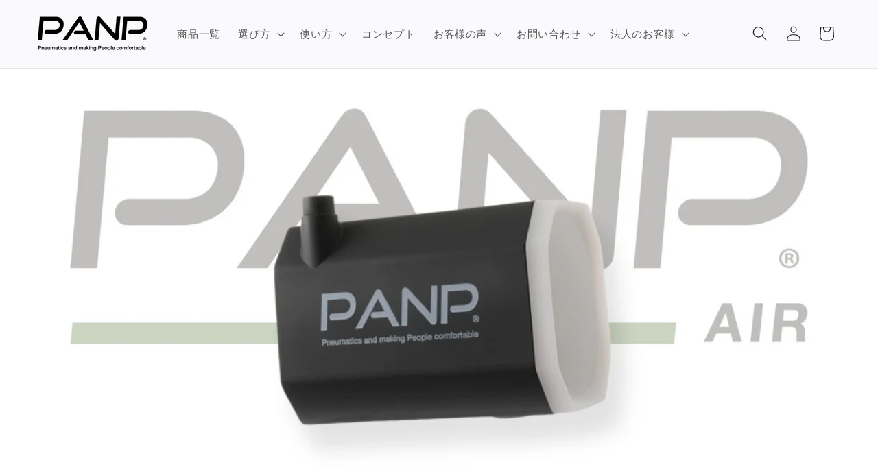

--- FILE ---
content_type: text/html; charset=utf-8
request_url: https://www.youtube-nocookie.com/embed/Tckd5YMMVoo?autoplay=1&mute=1&loop=1si=FjWqQjKxhChcSlrt&controls=0&rel=0
body_size: 48437
content:
<!DOCTYPE html><html lang="en" dir="ltr" data-cast-api-enabled="true"><head><meta name="viewport" content="width=device-width, initial-scale=1"><meta name="robots" content="noindex"><script nonce="6jT1VmW-t9tOacAlIjCBBw">if ('undefined' == typeof Symbol || 'undefined' == typeof Symbol.iterator) {delete Array.prototype.entries;}</script><style name="www-roboto" nonce="VtMEKfcCJzDGDX8dA53frA">@font-face{font-family:'Roboto';font-style:normal;font-weight:400;font-stretch:100%;src:url(//fonts.gstatic.com/s/roboto/v48/KFO7CnqEu92Fr1ME7kSn66aGLdTylUAMa3GUBHMdazTgWw.woff2)format('woff2');unicode-range:U+0460-052F,U+1C80-1C8A,U+20B4,U+2DE0-2DFF,U+A640-A69F,U+FE2E-FE2F;}@font-face{font-family:'Roboto';font-style:normal;font-weight:400;font-stretch:100%;src:url(//fonts.gstatic.com/s/roboto/v48/KFO7CnqEu92Fr1ME7kSn66aGLdTylUAMa3iUBHMdazTgWw.woff2)format('woff2');unicode-range:U+0301,U+0400-045F,U+0490-0491,U+04B0-04B1,U+2116;}@font-face{font-family:'Roboto';font-style:normal;font-weight:400;font-stretch:100%;src:url(//fonts.gstatic.com/s/roboto/v48/KFO7CnqEu92Fr1ME7kSn66aGLdTylUAMa3CUBHMdazTgWw.woff2)format('woff2');unicode-range:U+1F00-1FFF;}@font-face{font-family:'Roboto';font-style:normal;font-weight:400;font-stretch:100%;src:url(//fonts.gstatic.com/s/roboto/v48/KFO7CnqEu92Fr1ME7kSn66aGLdTylUAMa3-UBHMdazTgWw.woff2)format('woff2');unicode-range:U+0370-0377,U+037A-037F,U+0384-038A,U+038C,U+038E-03A1,U+03A3-03FF;}@font-face{font-family:'Roboto';font-style:normal;font-weight:400;font-stretch:100%;src:url(//fonts.gstatic.com/s/roboto/v48/KFO7CnqEu92Fr1ME7kSn66aGLdTylUAMawCUBHMdazTgWw.woff2)format('woff2');unicode-range:U+0302-0303,U+0305,U+0307-0308,U+0310,U+0312,U+0315,U+031A,U+0326-0327,U+032C,U+032F-0330,U+0332-0333,U+0338,U+033A,U+0346,U+034D,U+0391-03A1,U+03A3-03A9,U+03B1-03C9,U+03D1,U+03D5-03D6,U+03F0-03F1,U+03F4-03F5,U+2016-2017,U+2034-2038,U+203C,U+2040,U+2043,U+2047,U+2050,U+2057,U+205F,U+2070-2071,U+2074-208E,U+2090-209C,U+20D0-20DC,U+20E1,U+20E5-20EF,U+2100-2112,U+2114-2115,U+2117-2121,U+2123-214F,U+2190,U+2192,U+2194-21AE,U+21B0-21E5,U+21F1-21F2,U+21F4-2211,U+2213-2214,U+2216-22FF,U+2308-230B,U+2310,U+2319,U+231C-2321,U+2336-237A,U+237C,U+2395,U+239B-23B7,U+23D0,U+23DC-23E1,U+2474-2475,U+25AF,U+25B3,U+25B7,U+25BD,U+25C1,U+25CA,U+25CC,U+25FB,U+266D-266F,U+27C0-27FF,U+2900-2AFF,U+2B0E-2B11,U+2B30-2B4C,U+2BFE,U+3030,U+FF5B,U+FF5D,U+1D400-1D7FF,U+1EE00-1EEFF;}@font-face{font-family:'Roboto';font-style:normal;font-weight:400;font-stretch:100%;src:url(//fonts.gstatic.com/s/roboto/v48/KFO7CnqEu92Fr1ME7kSn66aGLdTylUAMaxKUBHMdazTgWw.woff2)format('woff2');unicode-range:U+0001-000C,U+000E-001F,U+007F-009F,U+20DD-20E0,U+20E2-20E4,U+2150-218F,U+2190,U+2192,U+2194-2199,U+21AF,U+21E6-21F0,U+21F3,U+2218-2219,U+2299,U+22C4-22C6,U+2300-243F,U+2440-244A,U+2460-24FF,U+25A0-27BF,U+2800-28FF,U+2921-2922,U+2981,U+29BF,U+29EB,U+2B00-2BFF,U+4DC0-4DFF,U+FFF9-FFFB,U+10140-1018E,U+10190-1019C,U+101A0,U+101D0-101FD,U+102E0-102FB,U+10E60-10E7E,U+1D2C0-1D2D3,U+1D2E0-1D37F,U+1F000-1F0FF,U+1F100-1F1AD,U+1F1E6-1F1FF,U+1F30D-1F30F,U+1F315,U+1F31C,U+1F31E,U+1F320-1F32C,U+1F336,U+1F378,U+1F37D,U+1F382,U+1F393-1F39F,U+1F3A7-1F3A8,U+1F3AC-1F3AF,U+1F3C2,U+1F3C4-1F3C6,U+1F3CA-1F3CE,U+1F3D4-1F3E0,U+1F3ED,U+1F3F1-1F3F3,U+1F3F5-1F3F7,U+1F408,U+1F415,U+1F41F,U+1F426,U+1F43F,U+1F441-1F442,U+1F444,U+1F446-1F449,U+1F44C-1F44E,U+1F453,U+1F46A,U+1F47D,U+1F4A3,U+1F4B0,U+1F4B3,U+1F4B9,U+1F4BB,U+1F4BF,U+1F4C8-1F4CB,U+1F4D6,U+1F4DA,U+1F4DF,U+1F4E3-1F4E6,U+1F4EA-1F4ED,U+1F4F7,U+1F4F9-1F4FB,U+1F4FD-1F4FE,U+1F503,U+1F507-1F50B,U+1F50D,U+1F512-1F513,U+1F53E-1F54A,U+1F54F-1F5FA,U+1F610,U+1F650-1F67F,U+1F687,U+1F68D,U+1F691,U+1F694,U+1F698,U+1F6AD,U+1F6B2,U+1F6B9-1F6BA,U+1F6BC,U+1F6C6-1F6CF,U+1F6D3-1F6D7,U+1F6E0-1F6EA,U+1F6F0-1F6F3,U+1F6F7-1F6FC,U+1F700-1F7FF,U+1F800-1F80B,U+1F810-1F847,U+1F850-1F859,U+1F860-1F887,U+1F890-1F8AD,U+1F8B0-1F8BB,U+1F8C0-1F8C1,U+1F900-1F90B,U+1F93B,U+1F946,U+1F984,U+1F996,U+1F9E9,U+1FA00-1FA6F,U+1FA70-1FA7C,U+1FA80-1FA89,U+1FA8F-1FAC6,U+1FACE-1FADC,U+1FADF-1FAE9,U+1FAF0-1FAF8,U+1FB00-1FBFF;}@font-face{font-family:'Roboto';font-style:normal;font-weight:400;font-stretch:100%;src:url(//fonts.gstatic.com/s/roboto/v48/KFO7CnqEu92Fr1ME7kSn66aGLdTylUAMa3OUBHMdazTgWw.woff2)format('woff2');unicode-range:U+0102-0103,U+0110-0111,U+0128-0129,U+0168-0169,U+01A0-01A1,U+01AF-01B0,U+0300-0301,U+0303-0304,U+0308-0309,U+0323,U+0329,U+1EA0-1EF9,U+20AB;}@font-face{font-family:'Roboto';font-style:normal;font-weight:400;font-stretch:100%;src:url(//fonts.gstatic.com/s/roboto/v48/KFO7CnqEu92Fr1ME7kSn66aGLdTylUAMa3KUBHMdazTgWw.woff2)format('woff2');unicode-range:U+0100-02BA,U+02BD-02C5,U+02C7-02CC,U+02CE-02D7,U+02DD-02FF,U+0304,U+0308,U+0329,U+1D00-1DBF,U+1E00-1E9F,U+1EF2-1EFF,U+2020,U+20A0-20AB,U+20AD-20C0,U+2113,U+2C60-2C7F,U+A720-A7FF;}@font-face{font-family:'Roboto';font-style:normal;font-weight:400;font-stretch:100%;src:url(//fonts.gstatic.com/s/roboto/v48/KFO7CnqEu92Fr1ME7kSn66aGLdTylUAMa3yUBHMdazQ.woff2)format('woff2');unicode-range:U+0000-00FF,U+0131,U+0152-0153,U+02BB-02BC,U+02C6,U+02DA,U+02DC,U+0304,U+0308,U+0329,U+2000-206F,U+20AC,U+2122,U+2191,U+2193,U+2212,U+2215,U+FEFF,U+FFFD;}@font-face{font-family:'Roboto';font-style:normal;font-weight:500;font-stretch:100%;src:url(//fonts.gstatic.com/s/roboto/v48/KFO7CnqEu92Fr1ME7kSn66aGLdTylUAMa3GUBHMdazTgWw.woff2)format('woff2');unicode-range:U+0460-052F,U+1C80-1C8A,U+20B4,U+2DE0-2DFF,U+A640-A69F,U+FE2E-FE2F;}@font-face{font-family:'Roboto';font-style:normal;font-weight:500;font-stretch:100%;src:url(//fonts.gstatic.com/s/roboto/v48/KFO7CnqEu92Fr1ME7kSn66aGLdTylUAMa3iUBHMdazTgWw.woff2)format('woff2');unicode-range:U+0301,U+0400-045F,U+0490-0491,U+04B0-04B1,U+2116;}@font-face{font-family:'Roboto';font-style:normal;font-weight:500;font-stretch:100%;src:url(//fonts.gstatic.com/s/roboto/v48/KFO7CnqEu92Fr1ME7kSn66aGLdTylUAMa3CUBHMdazTgWw.woff2)format('woff2');unicode-range:U+1F00-1FFF;}@font-face{font-family:'Roboto';font-style:normal;font-weight:500;font-stretch:100%;src:url(//fonts.gstatic.com/s/roboto/v48/KFO7CnqEu92Fr1ME7kSn66aGLdTylUAMa3-UBHMdazTgWw.woff2)format('woff2');unicode-range:U+0370-0377,U+037A-037F,U+0384-038A,U+038C,U+038E-03A1,U+03A3-03FF;}@font-face{font-family:'Roboto';font-style:normal;font-weight:500;font-stretch:100%;src:url(//fonts.gstatic.com/s/roboto/v48/KFO7CnqEu92Fr1ME7kSn66aGLdTylUAMawCUBHMdazTgWw.woff2)format('woff2');unicode-range:U+0302-0303,U+0305,U+0307-0308,U+0310,U+0312,U+0315,U+031A,U+0326-0327,U+032C,U+032F-0330,U+0332-0333,U+0338,U+033A,U+0346,U+034D,U+0391-03A1,U+03A3-03A9,U+03B1-03C9,U+03D1,U+03D5-03D6,U+03F0-03F1,U+03F4-03F5,U+2016-2017,U+2034-2038,U+203C,U+2040,U+2043,U+2047,U+2050,U+2057,U+205F,U+2070-2071,U+2074-208E,U+2090-209C,U+20D0-20DC,U+20E1,U+20E5-20EF,U+2100-2112,U+2114-2115,U+2117-2121,U+2123-214F,U+2190,U+2192,U+2194-21AE,U+21B0-21E5,U+21F1-21F2,U+21F4-2211,U+2213-2214,U+2216-22FF,U+2308-230B,U+2310,U+2319,U+231C-2321,U+2336-237A,U+237C,U+2395,U+239B-23B7,U+23D0,U+23DC-23E1,U+2474-2475,U+25AF,U+25B3,U+25B7,U+25BD,U+25C1,U+25CA,U+25CC,U+25FB,U+266D-266F,U+27C0-27FF,U+2900-2AFF,U+2B0E-2B11,U+2B30-2B4C,U+2BFE,U+3030,U+FF5B,U+FF5D,U+1D400-1D7FF,U+1EE00-1EEFF;}@font-face{font-family:'Roboto';font-style:normal;font-weight:500;font-stretch:100%;src:url(//fonts.gstatic.com/s/roboto/v48/KFO7CnqEu92Fr1ME7kSn66aGLdTylUAMaxKUBHMdazTgWw.woff2)format('woff2');unicode-range:U+0001-000C,U+000E-001F,U+007F-009F,U+20DD-20E0,U+20E2-20E4,U+2150-218F,U+2190,U+2192,U+2194-2199,U+21AF,U+21E6-21F0,U+21F3,U+2218-2219,U+2299,U+22C4-22C6,U+2300-243F,U+2440-244A,U+2460-24FF,U+25A0-27BF,U+2800-28FF,U+2921-2922,U+2981,U+29BF,U+29EB,U+2B00-2BFF,U+4DC0-4DFF,U+FFF9-FFFB,U+10140-1018E,U+10190-1019C,U+101A0,U+101D0-101FD,U+102E0-102FB,U+10E60-10E7E,U+1D2C0-1D2D3,U+1D2E0-1D37F,U+1F000-1F0FF,U+1F100-1F1AD,U+1F1E6-1F1FF,U+1F30D-1F30F,U+1F315,U+1F31C,U+1F31E,U+1F320-1F32C,U+1F336,U+1F378,U+1F37D,U+1F382,U+1F393-1F39F,U+1F3A7-1F3A8,U+1F3AC-1F3AF,U+1F3C2,U+1F3C4-1F3C6,U+1F3CA-1F3CE,U+1F3D4-1F3E0,U+1F3ED,U+1F3F1-1F3F3,U+1F3F5-1F3F7,U+1F408,U+1F415,U+1F41F,U+1F426,U+1F43F,U+1F441-1F442,U+1F444,U+1F446-1F449,U+1F44C-1F44E,U+1F453,U+1F46A,U+1F47D,U+1F4A3,U+1F4B0,U+1F4B3,U+1F4B9,U+1F4BB,U+1F4BF,U+1F4C8-1F4CB,U+1F4D6,U+1F4DA,U+1F4DF,U+1F4E3-1F4E6,U+1F4EA-1F4ED,U+1F4F7,U+1F4F9-1F4FB,U+1F4FD-1F4FE,U+1F503,U+1F507-1F50B,U+1F50D,U+1F512-1F513,U+1F53E-1F54A,U+1F54F-1F5FA,U+1F610,U+1F650-1F67F,U+1F687,U+1F68D,U+1F691,U+1F694,U+1F698,U+1F6AD,U+1F6B2,U+1F6B9-1F6BA,U+1F6BC,U+1F6C6-1F6CF,U+1F6D3-1F6D7,U+1F6E0-1F6EA,U+1F6F0-1F6F3,U+1F6F7-1F6FC,U+1F700-1F7FF,U+1F800-1F80B,U+1F810-1F847,U+1F850-1F859,U+1F860-1F887,U+1F890-1F8AD,U+1F8B0-1F8BB,U+1F8C0-1F8C1,U+1F900-1F90B,U+1F93B,U+1F946,U+1F984,U+1F996,U+1F9E9,U+1FA00-1FA6F,U+1FA70-1FA7C,U+1FA80-1FA89,U+1FA8F-1FAC6,U+1FACE-1FADC,U+1FADF-1FAE9,U+1FAF0-1FAF8,U+1FB00-1FBFF;}@font-face{font-family:'Roboto';font-style:normal;font-weight:500;font-stretch:100%;src:url(//fonts.gstatic.com/s/roboto/v48/KFO7CnqEu92Fr1ME7kSn66aGLdTylUAMa3OUBHMdazTgWw.woff2)format('woff2');unicode-range:U+0102-0103,U+0110-0111,U+0128-0129,U+0168-0169,U+01A0-01A1,U+01AF-01B0,U+0300-0301,U+0303-0304,U+0308-0309,U+0323,U+0329,U+1EA0-1EF9,U+20AB;}@font-face{font-family:'Roboto';font-style:normal;font-weight:500;font-stretch:100%;src:url(//fonts.gstatic.com/s/roboto/v48/KFO7CnqEu92Fr1ME7kSn66aGLdTylUAMa3KUBHMdazTgWw.woff2)format('woff2');unicode-range:U+0100-02BA,U+02BD-02C5,U+02C7-02CC,U+02CE-02D7,U+02DD-02FF,U+0304,U+0308,U+0329,U+1D00-1DBF,U+1E00-1E9F,U+1EF2-1EFF,U+2020,U+20A0-20AB,U+20AD-20C0,U+2113,U+2C60-2C7F,U+A720-A7FF;}@font-face{font-family:'Roboto';font-style:normal;font-weight:500;font-stretch:100%;src:url(//fonts.gstatic.com/s/roboto/v48/KFO7CnqEu92Fr1ME7kSn66aGLdTylUAMa3yUBHMdazQ.woff2)format('woff2');unicode-range:U+0000-00FF,U+0131,U+0152-0153,U+02BB-02BC,U+02C6,U+02DA,U+02DC,U+0304,U+0308,U+0329,U+2000-206F,U+20AC,U+2122,U+2191,U+2193,U+2212,U+2215,U+FEFF,U+FFFD;}</style><script name="www-roboto" nonce="6jT1VmW-t9tOacAlIjCBBw">if (document.fonts && document.fonts.load) {document.fonts.load("400 10pt Roboto", "E"); document.fonts.load("500 10pt Roboto", "E");}</script><link rel="stylesheet" href="/s/player/b95b0e7a/www-player.css" name="www-player" nonce="VtMEKfcCJzDGDX8dA53frA"><style nonce="VtMEKfcCJzDGDX8dA53frA">html {overflow: hidden;}body {font: 12px Roboto, Arial, sans-serif; background-color: #000; color: #fff; height: 100%; width: 100%; overflow: hidden; position: absolute; margin: 0; padding: 0;}#player {width: 100%; height: 100%;}h1 {text-align: center; color: #fff;}h3 {margin-top: 6px; margin-bottom: 3px;}.player-unavailable {position: absolute; top: 0; left: 0; right: 0; bottom: 0; padding: 25px; font-size: 13px; background: url(/img/meh7.png) 50% 65% no-repeat;}.player-unavailable .message {text-align: left; margin: 0 -5px 15px; padding: 0 5px 14px; border-bottom: 1px solid #888; font-size: 19px; font-weight: normal;}.player-unavailable a {color: #167ac6; text-decoration: none;}</style><script nonce="6jT1VmW-t9tOacAlIjCBBw">var ytcsi={gt:function(n){n=(n||"")+"data_";return ytcsi[n]||(ytcsi[n]={tick:{},info:{},gel:{preLoggedGelInfos:[]}})},now:window.performance&&window.performance.timing&&window.performance.now&&window.performance.timing.navigationStart?function(){return window.performance.timing.navigationStart+window.performance.now()}:function(){return(new Date).getTime()},tick:function(l,t,n){var ticks=ytcsi.gt(n).tick;var v=t||ytcsi.now();if(ticks[l]){ticks["_"+l]=ticks["_"+l]||[ticks[l]];ticks["_"+l].push(v)}ticks[l]=
v},info:function(k,v,n){ytcsi.gt(n).info[k]=v},infoGel:function(p,n){ytcsi.gt(n).gel.preLoggedGelInfos.push(p)},setStart:function(t,n){ytcsi.tick("_start",t,n)}};
(function(w,d){function isGecko(){if(!w.navigator)return false;try{if(w.navigator.userAgentData&&w.navigator.userAgentData.brands&&w.navigator.userAgentData.brands.length){var brands=w.navigator.userAgentData.brands;var i=0;for(;i<brands.length;i++)if(brands[i]&&brands[i].brand==="Firefox")return true;return false}}catch(e){setTimeout(function(){throw e;})}if(!w.navigator.userAgent)return false;var ua=w.navigator.userAgent;return ua.indexOf("Gecko")>0&&ua.toLowerCase().indexOf("webkit")<0&&ua.indexOf("Edge")<
0&&ua.indexOf("Trident")<0&&ua.indexOf("MSIE")<0}ytcsi.setStart(w.performance?w.performance.timing.responseStart:null);var isPrerender=(d.visibilityState||d.webkitVisibilityState)=="prerender";var vName=!d.visibilityState&&d.webkitVisibilityState?"webkitvisibilitychange":"visibilitychange";if(isPrerender){var startTick=function(){ytcsi.setStart();d.removeEventListener(vName,startTick)};d.addEventListener(vName,startTick,false)}if(d.addEventListener)d.addEventListener(vName,function(){ytcsi.tick("vc")},
false);if(isGecko()){var isHidden=(d.visibilityState||d.webkitVisibilityState)=="hidden";if(isHidden)ytcsi.tick("vc")}var slt=function(el,t){setTimeout(function(){var n=ytcsi.now();el.loadTime=n;if(el.slt)el.slt()},t)};w.__ytRIL=function(el){if(!el.getAttribute("data-thumb"))if(w.requestAnimationFrame)w.requestAnimationFrame(function(){slt(el,0)});else slt(el,16)}})(window,document);
</script><script nonce="6jT1VmW-t9tOacAlIjCBBw">var ytcfg={d:function(){return window.yt&&yt.config_||ytcfg.data_||(ytcfg.data_={})},get:function(k,o){return k in ytcfg.d()?ytcfg.d()[k]:o},set:function(){var a=arguments;if(a.length>1)ytcfg.d()[a[0]]=a[1];else{var k;for(k in a[0])ytcfg.d()[k]=a[0][k]}}};
ytcfg.set({"CLIENT_CANARY_STATE":"none","DEVICE":"cbr\u003dChrome\u0026cbrand\u003dapple\u0026cbrver\u003d131.0.0.0\u0026ceng\u003dWebKit\u0026cengver\u003d537.36\u0026cos\u003dMacintosh\u0026cosver\u003d10_15_7\u0026cplatform\u003dDESKTOP","EVENT_ID":"wrttaaWwHaO1lssP2vzueQ","EXPERIMENT_FLAGS":{"ab_det_apm":true,"ab_det_el_h":true,"ab_det_em_inj":true,"ab_l_sig_st":true,"ab_l_sig_st_e":true,"action_companion_center_align_description":true,"allow_skip_networkless":true,"always_send_and_write":true,"att_web_record_metrics":true,"attmusi":true,"c3_enable_button_impression_logging":true,"c3_watch_page_component":true,"cancel_pending_navs":true,"clean_up_manual_attribution_header":true,"config_age_report_killswitch":true,"cow_optimize_idom_compat":true,"csi_config_handling_infra":true,"csi_on_gel":true,"delhi_mweb_colorful_sd":true,"delhi_mweb_colorful_sd_v2":true,"deprecate_csi_has_info":true,"deprecate_pair_servlet_enabled":true,"desktop_sparkles_light_cta_button":true,"disable_cached_masthead_data":true,"disable_child_node_auto_formatted_strings":true,"disable_enf_isd":true,"disable_log_to_visitor_layer":true,"disable_pacf_logging_for_memory_limited_tv":true,"embeds_desktoff_nonmobile_eligible":true,"embeds_enable_eid_enforcement_for_youtube":true,"embeds_enable_info_panel_dismissal":true,"embeds_enable_pfp_always_unbranded":true,"embeds_muted_autoplay_sound_fix":true,"embeds_serve_es6_client":true,"embeds_web_nwl_disable_nocookie":true,"embeds_web_updated_shorts_definition_fix":true,"enable_active_view_display_ad_renderer_web_home":true,"enable_ad_disclosure_banner_a11y_fix":true,"enable_chips_shelf_view_model_fully_reactive":true,"enable_client_creator_goal_ticker_bar_revamp":true,"enable_client_only_wiz_direct_reactions":true,"enable_client_sli_logging":true,"enable_client_streamz_web":true,"enable_client_ve_spec":true,"enable_cloud_save_error_popup_after_retry":true,"enable_cookie_reissue_iframe":true,"enable_dai_sdf_h5_preroll":true,"enable_datasync_id_header_in_web_vss_pings":true,"enable_default_mono_cta_migration_web_client":true,"enable_dma_post_enforcement":true,"enable_docked_chat_messages":true,"enable_entity_store_from_dependency_injection":true,"enable_inline_muted_playback_on_web_search":true,"enable_inline_muted_playback_on_web_search_for_vdc":true,"enable_inline_muted_playback_on_web_search_for_vdcb":true,"enable_is_extended_monitoring":true,"enable_is_mini_app_page_active_bugfix":true,"enable_live_overlay_feed_in_live_chat":true,"enable_logging_first_user_action_after_game_ready":true,"enable_ltc_param_fetch_from_innertube":true,"enable_masthead_mweb_padding_fix":true,"enable_menu_renderer_button_in_mweb_hclr":true,"enable_mini_app_command_handler_mweb_fix":true,"enable_mini_app_iframe_loaded_logging":true,"enable_mini_guide_downloads_item":true,"enable_mixed_direction_formatted_strings":true,"enable_mweb_livestream_ui_update":true,"enable_mweb_new_caption_language_picker":true,"enable_names_handles_account_switcher":true,"enable_network_request_logging_on_game_events":true,"enable_new_paid_product_placement":true,"enable_obtaining_ppn_query_param":true,"enable_open_in_new_tab_icon_for_short_dr_for_desktop_search":true,"enable_open_yt_content":true,"enable_origin_query_parameter_bugfix":true,"enable_pause_ads_on_ytv_html5":true,"enable_payments_purchase_manager":true,"enable_pdp_icon_prefetch":true,"enable_pl_r_si_fa":true,"enable_place_pivot_url":true,"enable_playable_a11y_label_with_badge_text":true,"enable_pv_screen_modern_text":true,"enable_removing_navbar_title_on_hashtag_page_mweb":true,"enable_resetting_scroll_position_on_flow_change":true,"enable_rta_manager":true,"enable_sdf_companion_h5":true,"enable_sdf_dai_h5_midroll":true,"enable_sdf_h5_endemic_mid_post_roll":true,"enable_sdf_on_h5_unplugged_vod_midroll":true,"enable_sdf_shorts_player_bytes_h5":true,"enable_sdk_performance_network_logging":true,"enable_sending_unwrapped_game_audio_as_serialized_metadata":true,"enable_sfv_effect_pivot_url":true,"enable_shorts_new_carousel":true,"enable_skip_ad_guidance_prompt":true,"enable_skippable_ads_for_unplugged_ad_pod":true,"enable_smearing_expansion_dai":true,"enable_third_party_info":true,"enable_time_out_messages":true,"enable_timeline_view_modern_transcript_fe":true,"enable_video_display_compact_button_group_for_desktop_search":true,"enable_watch_next_pause_autoplay_lact":true,"enable_web_home_top_landscape_image_layout_level_click":true,"enable_web_tiered_gel":true,"enable_window_constrained_buy_flow_dialog":true,"enable_wiz_queue_effect_and_on_init_initial_runs":true,"enable_ypc_spinners":true,"enable_yt_ata_iframe_authuser":true,"export_networkless_options":true,"export_player_version_to_ytconfig":true,"fill_single_video_with_notify_to_lasr":true,"fix_ad_miniplayer_controls_rendering":true,"fix_ads_tracking_for_swf_config_deprecation_mweb":true,"h5_companion_enable_adcpn_macro_substitution_for_click_pings":true,"h5_inplayer_enable_adcpn_macro_substitution_for_click_pings":true,"h5_reset_cache_and_filter_before_update_masthead":true,"hide_channel_creation_title_for_mweb":true,"high_ccv_client_side_caching_h5":true,"html5_log_trigger_events_with_debug_data":true,"html5_ssdai_enable_media_end_cue_range":true,"il_attach_cache_limit":true,"il_use_view_model_logging_context":true,"is_browser_support_for_webcam_streaming":true,"json_condensed_response":true,"kev_adb_pg":true,"kevlar_gel_error_routing":true,"kevlar_watch_cinematics":true,"live_chat_enable_controller_extraction":true,"live_chat_enable_rta_manager":true,"live_chat_increased_min_height":true,"log_click_with_layer_from_element_in_command_handler":true,"log_errors_through_nwl_on_retry":true,"mdx_enable_privacy_disclosure_ui":true,"mdx_load_cast_api_bootstrap_script":true,"medium_progress_bar_modification":true,"migrate_remaining_web_ad_badges_to_innertube":true,"mobile_account_menu_refresh":true,"mweb_a11y_enable_player_controls_invisible_toggle":true,"mweb_account_linking_noapp":true,"mweb_after_render_to_scheduler":true,"mweb_allow_modern_search_suggest_behavior":true,"mweb_animated_actions":true,"mweb_app_upsell_button_direct_to_app":true,"mweb_big_progress_bar":true,"mweb_c3_disable_carve_out":true,"mweb_c3_disable_carve_out_keep_external_links":true,"mweb_c3_enable_adaptive_signals":true,"mweb_c3_endscreen":true,"mweb_c3_endscreen_v2":true,"mweb_c3_library_page_enable_recent_shelf":true,"mweb_c3_remove_web_navigation_endpoint_data":true,"mweb_c3_use_canonical_from_player_response":true,"mweb_cinematic_watch":true,"mweb_command_handler":true,"mweb_delay_watch_initial_data":true,"mweb_disable_searchbar_scroll":true,"mweb_enable_fine_scrubbing_for_recs":true,"mweb_enable_keto_batch_player_fullscreen":true,"mweb_enable_keto_batch_player_progress_bar":true,"mweb_enable_keto_batch_player_tooltips":true,"mweb_enable_lockup_view_model_for_ucp":true,"mweb_enable_more_drawer":true,"mweb_enable_optional_fullscreen_landscape_locking":true,"mweb_enable_overlay_touch_manager":true,"mweb_enable_premium_carve_out_fix":true,"mweb_enable_refresh_detection":true,"mweb_enable_search_imp":true,"mweb_enable_sequence_signal":true,"mweb_enable_shorts_pivot_button":true,"mweb_enable_shorts_video_preload":true,"mweb_enable_skippables_on_jio_phone":true,"mweb_enable_storyboards":true,"mweb_enable_two_line_title_on_shorts":true,"mweb_enable_varispeed_controller":true,"mweb_enable_warm_channel_requests":true,"mweb_enable_watch_feed_infinite_scroll":true,"mweb_enable_wrapped_unplugged_pause_membership_dialog_renderer":true,"mweb_filter_video_format_in_webfe":true,"mweb_fix_livestream_seeking":true,"mweb_fix_monitor_visibility_after_render":true,"mweb_fix_section_list_continuation_item_renderers":true,"mweb_force_ios_fallback_to_native_control":true,"mweb_fp_auto_fullscreen":true,"mweb_fullscreen_controls":true,"mweb_fullscreen_controls_action_buttons":true,"mweb_fullscreen_watch_system":true,"mweb_home_reactive_shorts":true,"mweb_innertube_search_command":true,"mweb_kaios_enable_autoplay_switch_view_model":true,"mweb_lang_in_html":true,"mweb_like_button_synced_with_entities":true,"mweb_logo_use_home_page_ve":true,"mweb_module_decoration":true,"mweb_native_control_in_faux_fullscreen_shared":true,"mweb_panel_container_inert":true,"mweb_player_control_on_hover":true,"mweb_player_delhi_dtts":true,"mweb_player_settings_use_bottom_sheet":true,"mweb_player_show_previous_next_buttons_in_playlist":true,"mweb_player_skip_no_op_state_changes":true,"mweb_player_user_select_none":true,"mweb_playlist_engagement_panel":true,"mweb_progress_bar_seek_on_mouse_click":true,"mweb_pull_2_full":true,"mweb_pull_2_full_enable_touch_handlers":true,"mweb_schedule_warm_watch_response":true,"mweb_searchbox_legacy_navigation":true,"mweb_see_fewer_shorts":true,"mweb_sheets_ui_refresh":true,"mweb_shorts_comments_panel_id_change":true,"mweb_shorts_early_continuation":true,"mweb_show_ios_smart_banner":true,"mweb_use_server_url_on_startup":true,"mweb_watch_captions_enable_auto_translate":true,"mweb_watch_captions_set_default_size":true,"mweb_watch_stop_scheduler_on_player_response":true,"mweb_watchfeed_big_thumbnails":true,"mweb_yt_searchbox":true,"networkless_logging":true,"no_client_ve_attach_unless_shown":true,"nwl_send_from_memory_when_online":true,"pageid_as_header_web":true,"playback_settings_use_switch_menu":true,"player_controls_autonav_fix":true,"player_controls_skip_double_signal_update":true,"polymer_bad_build_labels":true,"polymer_verifiy_app_state":true,"qoe_send_and_write":true,"remove_chevron_from_ad_disclosure_banner_h5":true,"remove_masthead_channel_banner_on_refresh":true,"remove_slot_id_exited_trigger_for_dai_in_player_slot_expire":true,"replace_client_url_parsing_with_server_signal":true,"service_worker_enabled":true,"service_worker_push_enabled":true,"service_worker_push_home_page_prompt":true,"service_worker_push_watch_page_prompt":true,"shell_load_gcf":true,"shorten_initial_gel_batch_timeout":true,"should_use_yt_voice_endpoint_in_kaios":true,"skip_invalid_ytcsi_ticks":true,"skip_setting_info_in_csi_data_object":true,"smarter_ve_dedupping":true,"speedmaster_no_seek":true,"start_client_gcf_mweb":true,"stop_handling_click_for_non_rendering_overlay_layout":true,"suppress_error_204_logging":true,"synced_panel_scrolling_controller":true,"use_event_time_ms_header":true,"use_fifo_for_networkless":true,"use_player_abuse_bg_library":true,"use_request_time_ms_header":true,"use_session_based_sampling":true,"use_thumbnail_overlay_time_status_renderer_for_live_badge":true,"use_ts_visibilitylogger":true,"vss_final_ping_send_and_write":true,"vss_playback_use_send_and_write":true,"web_adaptive_repeat_ase":true,"web_always_load_chat_support":true,"web_animated_like":true,"web_api_url":true,"web_autonav_allow_off_by_default":true,"web_button_vm_refactor_disabled":true,"web_c3_log_app_init_finish":true,"web_csi_action_sampling_enabled":true,"web_dedupe_ve_grafting":true,"web_disable_backdrop_filter":true,"web_enable_ab_rsp_cl":true,"web_enable_course_icon_update":true,"web_enable_error_204":true,"web_enable_horizontal_video_attributes_section":true,"web_fix_segmented_like_dislike_undefined":true,"web_gcf_hashes_innertube":true,"web_gel_timeout_cap":true,"web_metadata_carousel_elref_bugfix":true,"web_parent_target_for_sheets":true,"web_persist_server_autonav_state_on_client":true,"web_playback_associated_log_ctt":true,"web_playback_associated_ve":true,"web_prefetch_preload_video":true,"web_progress_bar_draggable":true,"web_resizable_advertiser_banner_on_masthead_safari_fix":true,"web_scheduler_auto_init":true,"web_shorts_just_watched_on_channel_and_pivot_study":true,"web_shorts_just_watched_overlay":true,"web_shorts_pivot_button_view_model_reactive":true,"web_update_panel_visibility_logging_fix":true,"web_video_attribute_view_model_a11y_fix":true,"web_watch_controls_state_signals":true,"web_wiz_attributed_string":true,"web_yt_config_context":true,"webfe_mweb_watch_microdata":true,"webfe_watch_shorts_canonical_url_fix":true,"webpo_exit_on_net_err":true,"wiz_diff_overwritable":true,"wiz_memoize_stamper_items":true,"woffle_used_state_report":true,"wpo_gel_strz":true,"ytcp_paper_tooltip_use_scoped_owner_root":true,"ytidb_clear_embedded_player":true,"H5_async_logging_delay_ms":30000.0,"attention_logging_scroll_throttle":500.0,"autoplay_pause_by_lact_sampling_fraction":0.0,"cinematic_watch_effect_opacity":0.4,"log_window_onerror_fraction":0.1,"speedmaster_playback_rate":2.0,"tv_pacf_logging_sample_rate":0.01,"web_attention_logging_scroll_throttle":500.0,"web_load_prediction_threshold":0.1,"web_navigation_prediction_threshold":0.1,"web_pbj_log_warning_rate":0.0,"web_system_health_fraction":0.01,"ytidb_transaction_ended_event_rate_limit":0.02,"active_time_update_interval_ms":10000,"att_init_delay":500,"autoplay_pause_by_lact_sec":0,"botguard_async_snapshot_timeout_ms":3000,"check_navigator_accuracy_timeout_ms":0,"cinematic_watch_css_filter_blur_strength":40,"cinematic_watch_fade_out_duration":500,"close_webview_delay_ms":100,"cloud_save_game_data_rate_limit_ms":3000,"compression_disable_point":10,"custom_active_view_tos_timeout_ms":3600000,"embeds_widget_poll_interval_ms":0,"gel_min_batch_size":3,"gel_queue_timeout_max_ms":60000,"get_async_timeout_ms":60000,"hide_cta_for_home_web_video_ads_animate_in_time":2,"html5_byterate_soft_cap":0,"initial_gel_batch_timeout":2000,"max_body_size_to_compress":500000,"max_prefetch_window_sec_for_livestream_optimization":10,"min_prefetch_offset_sec_for_livestream_optimization":20,"mini_app_container_iframe_src_update_delay_ms":0,"multiple_preview_news_duration_time":11000,"mweb_c3_toast_duration_ms":5000,"mweb_deep_link_fallback_timeout_ms":10000,"mweb_delay_response_received_actions":100,"mweb_fp_dpad_rate_limit_ms":0,"mweb_fp_dpad_watch_title_clamp_lines":0,"mweb_history_manager_cache_size":100,"mweb_ios_fullscreen_playback_transition_delay_ms":500,"mweb_ios_fullscreen_system_pause_epilson_ms":0,"mweb_override_response_store_expiration_ms":0,"mweb_shorts_early_continuation_trigger_threshold":4,"mweb_w2w_max_age_seconds":0,"mweb_watch_captions_default_size":2,"neon_dark_launch_gradient_count":0,"network_polling_interval":30000,"play_click_interval_ms":30000,"play_ping_interval_ms":10000,"prefetch_comments_ms_after_video":0,"send_config_hash_timer":0,"service_worker_push_logged_out_prompt_watches":-1,"service_worker_push_prompt_cap":-1,"service_worker_push_prompt_delay_microseconds":3888000000000,"show_mini_app_ad_frequency_cap_ms":300000,"slow_compressions_before_abandon_count":4,"speedmaster_cancellation_movement_dp":10,"speedmaster_touch_activation_ms":500,"web_attention_logging_throttle":500,"web_foreground_heartbeat_interval_ms":28000,"web_gel_debounce_ms":10000,"web_logging_max_batch":100,"web_max_tracing_events":50,"web_tracing_session_replay":0,"wil_icon_max_concurrent_fetches":9999,"ytidb_remake_db_retries":3,"ytidb_reopen_db_retries":3,"WebClientReleaseProcessCritical__youtube_embeds_client_version_override":"","WebClientReleaseProcessCritical__youtube_embeds_web_client_version_override":"","WebClientReleaseProcessCritical__youtube_mweb_client_version_override":"","debug_forced_internalcountrycode":"","embeds_web_synth_ch_headers_banned_urls_regex":"","enable_web_media_service":"DISABLED","il_payload_scraping":"","live_chat_unicode_emoji_json_url":"https://www.gstatic.com/youtube/img/emojis/emojis-svg-9.json","mweb_deep_link_feature_tag_suffix":"11268432","mweb_enable_shorts_innertube_player_prefetch_trigger":"NONE","mweb_fp_dpad":"home,search,browse,channel,create_channel,experiments,settings,trending,oops,404,paid_memberships,sponsorship,premium,shorts","mweb_fp_dpad_linear_navigation":"","mweb_fp_dpad_linear_navigation_visitor":"","mweb_fp_dpad_visitor":"","mweb_preload_video_by_player_vars":"","mweb_sign_in_button_style":"STYLE_SUGGESTIVE_AVATAR","place_pivot_triggering_container_alternate":"","place_pivot_triggering_counterfactual_container_alternate":"","search_ui_mweb_searchbar_restyle":"DEFAULT","service_worker_push_force_notification_prompt_tag":"1","service_worker_scope":"/","suggest_exp_str":"","web_client_version_override":"","kevlar_command_handler_command_banlist":[],"mini_app_ids_without_game_ready":["UgkxHHtsak1SC8mRGHMZewc4HzeAY3yhPPmJ","Ugkx7OgzFqE6z_5Mtf4YsotGfQNII1DF_RBm"],"web_op_signal_type_banlist":[],"web_tracing_enabled_spans":["event","command"]},"GAPI_HINT_PARAMS":"m;/_/scs/abc-static/_/js/k\u003dgapi.gapi.en.FZb77tO2YW4.O/d\u003d1/rs\u003dAHpOoo8lqavmo6ayfVxZovyDiP6g3TOVSQ/m\u003d__features__","GAPI_HOST":"https://apis.google.com","GAPI_LOCALE":"en_US","GL":"US","HL":"en","HTML_DIR":"ltr","HTML_LANG":"en","INNERTUBE_API_KEY":"AIzaSyAO_FJ2SlqU8Q4STEHLGCilw_Y9_11qcW8","INNERTUBE_API_VERSION":"v1","INNERTUBE_CLIENT_NAME":"WEB_EMBEDDED_PLAYER","INNERTUBE_CLIENT_VERSION":"1.20260116.01.00","INNERTUBE_CONTEXT":{"client":{"hl":"en","gl":"US","remoteHost":"3.143.219.131","deviceMake":"Apple","deviceModel":"","visitorData":"[base64]%3D%3D","userAgent":"Mozilla/5.0 (Macintosh; Intel Mac OS X 10_15_7) AppleWebKit/537.36 (KHTML, like Gecko) Chrome/131.0.0.0 Safari/537.36; ClaudeBot/1.0; +claudebot@anthropic.com),gzip(gfe)","clientName":"WEB_EMBEDDED_PLAYER","clientVersion":"1.20260116.01.00","osName":"Macintosh","osVersion":"10_15_7","originalUrl":"https://www.youtube-nocookie.com/embed/Tckd5YMMVoo?autoplay\u003d1\u0026mute\u003d1\u0026loop\u003d1si%3DFjWqQjKxhChcSlrt\u0026controls\u003d0\u0026rel\u003d0","platform":"DESKTOP","clientFormFactor":"UNKNOWN_FORM_FACTOR","configInfo":{"appInstallData":"[base64]%3D"},"browserName":"Chrome","browserVersion":"131.0.0.0","acceptHeader":"text/html,application/xhtml+xml,application/xml;q\u003d0.9,image/webp,image/apng,*/*;q\u003d0.8,application/signed-exchange;v\u003db3;q\u003d0.9","deviceExperimentId":"ChxOelU1Tmprek5EVTRPRE00TkRFNE1ETTJPQT09EML3tssGGML3tssG","rolloutToken":"CODxk4baqZGWzQEQxKrxseqWkgMYxKrxseqWkgM%3D"},"user":{"lockedSafetyMode":false},"request":{"useSsl":true},"clickTracking":{"clickTrackingParams":"IhMIpZnxseqWkgMVo5plAx1avjsP"},"thirdParty":{"embeddedPlayerContext":{"embeddedPlayerEncryptedContext":"AD5ZzFQEL-K4jU1XgwL6xBTFIlcXJRXhbIW7E_sm-vZElHLJUOWdkrvW8PQR3PlKIvdNgzjG3Q7BMaI4k7uHQX20dm9d8AvSjj6vArm3jgfuORLQr3brKoy2","ancestorOriginsSupported":false}}},"INNERTUBE_CONTEXT_CLIENT_NAME":56,"INNERTUBE_CONTEXT_CLIENT_VERSION":"1.20260116.01.00","INNERTUBE_CONTEXT_GL":"US","INNERTUBE_CONTEXT_HL":"en","LATEST_ECATCHER_SERVICE_TRACKING_PARAMS":{"client.name":"WEB_EMBEDDED_PLAYER","client.jsfeat":"2021"},"LOGGED_IN":false,"PAGE_BUILD_LABEL":"youtube.embeds.web_20260116_01_RC00","PAGE_CL":856990104,"SERVER_NAME":"WebFE","VISITOR_DATA":"[base64]%3D%3D","WEB_PLAYER_CONTEXT_CONFIGS":{"WEB_PLAYER_CONTEXT_CONFIG_ID_EMBEDDED_PLAYER":{"rootElementId":"movie_player","jsUrl":"/s/player/b95b0e7a/player_ias.vflset/en_US/base.js","cssUrl":"/s/player/b95b0e7a/www-player.css","contextId":"WEB_PLAYER_CONTEXT_CONFIG_ID_EMBEDDED_PLAYER","eventLabel":"embedded","contentRegion":"US","hl":"en_US","hostLanguage":"en","innertubeApiKey":"AIzaSyAO_FJ2SlqU8Q4STEHLGCilw_Y9_11qcW8","innertubeApiVersion":"v1","innertubeContextClientVersion":"1.20260116.01.00","controlsType":0,"disableRelatedVideos":true,"device":{"brand":"apple","model":"","browser":"Chrome","browserVersion":"131.0.0.0","os":"Macintosh","osVersion":"10_15_7","platform":"DESKTOP","interfaceName":"WEB_EMBEDDED_PLAYER","interfaceVersion":"1.20260116.01.00"},"serializedExperimentIds":"24004644,24499533,51010235,51063643,51098299,51204329,51222973,51340662,51349914,51353393,51366423,51372680,51389629,51404808,51404810,51425032,51484222,51490331,51500051,51505436,51530495,51534669,51560386,51565116,51566373,51578633,51583568,51583821,51585555,51586118,51605258,51605395,51609830,51611457,51615065,51620867,51621065,51622845,51624035,51632249,51634269,51635955,51637029,51638932,51648336,51656216,51666850,51672162,51681662,51683502,51684302,51684307,51691027,51691590,51692847,51693510,51696107,51696619,51697032,51700777,51701615,51704637,51705183,51705185,51709243,51711227,51711298,51712601,51713237,51714463,51717474,51719097,51719410,51719628,51724106,51735452,51738919,51740331,51741219,51742478,51742830,51742876,51744563","serializedExperimentFlags":"H5_async_logging_delay_ms\u003d30000.0\u0026PlayerWeb__h5_enable_advisory_rating_restrictions\u003dtrue\u0026a11y_h5_associate_survey_question\u003dtrue\u0026ab_det_apm\u003dtrue\u0026ab_det_el_h\u003dtrue\u0026ab_det_em_inj\u003dtrue\u0026ab_l_sig_st\u003dtrue\u0026ab_l_sig_st_e\u003dtrue\u0026action_companion_center_align_description\u003dtrue\u0026ad_pod_disable_companion_persist_ads_quality\u003dtrue\u0026add_stmp_logs_for_voice_boost\u003dtrue\u0026allow_autohide_on_paused_videos\u003dtrue\u0026allow_drm_override\u003dtrue\u0026allow_live_autoplay\u003dtrue\u0026allow_poltergust_autoplay\u003dtrue\u0026allow_skip_networkless\u003dtrue\u0026allow_vp9_1080p_mq_enc\u003dtrue\u0026always_cache_redirect_endpoint\u003dtrue\u0026always_send_and_write\u003dtrue\u0026annotation_module_vast_cards_load_logging_fraction\u003d0.0\u0026assign_drm_family_by_format\u003dtrue\u0026att_web_record_metrics\u003dtrue\u0026attention_logging_scroll_throttle\u003d500.0\u0026attmusi\u003dtrue\u0026autoplay_time\u003d10000\u0026autoplay_time_for_fullscreen\u003d-1\u0026autoplay_time_for_music_content\u003d-1\u0026bg_vm_reinit_threshold\u003d7200000\u0026blocked_packages_for_sps\u003d[]\u0026botguard_async_snapshot_timeout_ms\u003d3000\u0026captions_url_add_ei\u003dtrue\u0026check_navigator_accuracy_timeout_ms\u003d0\u0026clean_up_manual_attribution_header\u003dtrue\u0026compression_disable_point\u003d10\u0026cow_optimize_idom_compat\u003dtrue\u0026csi_config_handling_infra\u003dtrue\u0026csi_on_gel\u003dtrue\u0026custom_active_view_tos_timeout_ms\u003d3600000\u0026dash_manifest_version\u003d5\u0026debug_bandaid_hostname\u003d\u0026debug_bandaid_port\u003d0\u0026debug_sherlog_username\u003d\u0026delhi_fast_follow_autonav_toggle\u003dtrue\u0026delhi_modern_player_default_thumbnail_percentage\u003d0.0\u0026delhi_modern_player_faster_autohide_delay_ms\u003d2000\u0026delhi_modern_player_pause_thumbnail_percentage\u003d0.6\u0026delhi_modern_web_player_blending_mode\u003d\u0026delhi_modern_web_player_disable_frosted_glass\u003dtrue\u0026delhi_modern_web_player_horizontal_volume_controls\u003dtrue\u0026delhi_modern_web_player_lhs_volume_controls\u003dtrue\u0026delhi_modern_web_player_responsive_compact_controls_threshold\u003d0\u0026deprecate_22\u003dtrue\u0026deprecate_csi_has_info\u003dtrue\u0026deprecate_delay_ping\u003dtrue\u0026deprecate_pair_servlet_enabled\u003dtrue\u0026desktop_sparkles_light_cta_button\u003dtrue\u0026disable_av1_setting\u003dtrue\u0026disable_branding_context\u003dtrue\u0026disable_cached_masthead_data\u003dtrue\u0026disable_channel_id_check_for_suspended_channels\u003dtrue\u0026disable_child_node_auto_formatted_strings\u003dtrue\u0026disable_enf_isd\u003dtrue\u0026disable_lifa_for_supex_users\u003dtrue\u0026disable_log_to_visitor_layer\u003dtrue\u0026disable_mdx_connection_in_mdx_module_for_music_web\u003dtrue\u0026disable_pacf_logging_for_memory_limited_tv\u003dtrue\u0026disable_reduced_fullscreen_autoplay_countdown_for_minors\u003dtrue\u0026disable_reel_item_watch_format_filtering\u003dtrue\u0026disable_threegpp_progressive_formats\u003dtrue\u0026disable_touch_events_on_skip_button\u003dtrue\u0026edge_encryption_fill_primary_key_version\u003dtrue\u0026embeds_enable_info_panel_dismissal\u003dtrue\u0026embeds_enable_move_set_center_crop_to_public\u003dtrue\u0026embeds_enable_per_video_embed_config\u003dtrue\u0026embeds_enable_pfp_always_unbranded\u003dtrue\u0026embeds_web_lite_mode\u003d1\u0026embeds_web_nwl_disable_nocookie\u003dtrue\u0026embeds_web_synth_ch_headers_banned_urls_regex\u003d\u0026enable_active_view_display_ad_renderer_web_home\u003dtrue\u0026enable_active_view_lr_shorts_video\u003dtrue\u0026enable_active_view_web_shorts_video\u003dtrue\u0026enable_ad_cpn_macro_substitution_for_click_pings\u003dtrue\u0026enable_ad_disclosure_banner_a11y_fix\u003dtrue\u0026enable_app_promo_endcap_eml_on_tablet\u003dtrue\u0026enable_batched_cross_device_pings_in_gel_fanout\u003dtrue\u0026enable_cast_for_web_unplugged\u003dtrue\u0026enable_cast_on_music_web\u003dtrue\u0026enable_cipher_for_manifest_urls\u003dtrue\u0026enable_cleanup_masthead_autoplay_hack_fix\u003dtrue\u0026enable_client_creator_goal_ticker_bar_revamp\u003dtrue\u0026enable_client_only_wiz_direct_reactions\u003dtrue\u0026enable_client_page_id_header_for_first_party_pings\u003dtrue\u0026enable_client_sli_logging\u003dtrue\u0026enable_client_ve_spec\u003dtrue\u0026enable_cookie_reissue_iframe\u003dtrue\u0026enable_cta_banner_on_unplugged_lr\u003dtrue\u0026enable_custom_playhead_parsing\u003dtrue\u0026enable_dai_sdf_h5_preroll\u003dtrue\u0026enable_datasync_id_header_in_web_vss_pings\u003dtrue\u0026enable_default_mono_cta_migration_web_client\u003dtrue\u0026enable_dsa_ad_badge_for_action_endcap_on_android\u003dtrue\u0026enable_dsa_ad_badge_for_action_endcap_on_ios\u003dtrue\u0026enable_entity_store_from_dependency_injection\u003dtrue\u0026enable_error_corrections_infocard_web_client\u003dtrue\u0026enable_error_corrections_infocards_icon_web\u003dtrue\u0026enable_inline_muted_playback_on_web_search\u003dtrue\u0026enable_inline_muted_playback_on_web_search_for_vdc\u003dtrue\u0026enable_inline_muted_playback_on_web_search_for_vdcb\u003dtrue\u0026enable_is_extended_monitoring\u003dtrue\u0026enable_kabuki_comments_on_shorts\u003ddisabled\u0026enable_live_overlay_feed_in_live_chat\u003dtrue\u0026enable_ltc_param_fetch_from_innertube\u003dtrue\u0026enable_mixed_direction_formatted_strings\u003dtrue\u0026enable_modern_skip_button_on_web\u003dtrue\u0026enable_mweb_livestream_ui_update\u003dtrue\u0026enable_new_paid_product_placement\u003dtrue\u0026enable_open_in_new_tab_icon_for_short_dr_for_desktop_search\u003dtrue\u0026enable_out_of_stock_text_all_surfaces\u003dtrue\u0026enable_paid_content_overlay_bugfix\u003dtrue\u0026enable_pause_ads_on_ytv_html5\u003dtrue\u0026enable_pl_r_si_fa\u003dtrue\u0026enable_policy_based_hqa_filter_in_watch_server\u003dtrue\u0026enable_progres_commands_lr_feeds\u003dtrue\u0026enable_publishing_region_param_in_sus\u003dtrue\u0026enable_pv_screen_modern_text\u003dtrue\u0026enable_rpr_token_on_ltl_lookup\u003dtrue\u0026enable_sdf_companion_h5\u003dtrue\u0026enable_sdf_dai_h5_midroll\u003dtrue\u0026enable_sdf_h5_endemic_mid_post_roll\u003dtrue\u0026enable_sdf_on_h5_unplugged_vod_midroll\u003dtrue\u0026enable_sdf_shorts_player_bytes_h5\u003dtrue\u0026enable_server_driven_abr\u003dtrue\u0026enable_server_driven_abr_for_backgroundable\u003dtrue\u0026enable_server_driven_abr_url_generation\u003dtrue\u0026enable_server_driven_readahead\u003dtrue\u0026enable_skip_ad_guidance_prompt\u003dtrue\u0026enable_skip_to_next_messaging\u003dtrue\u0026enable_skippable_ads_for_unplugged_ad_pod\u003dtrue\u0026enable_smart_skip_player_controls_shown_on_web\u003dtrue\u0026enable_smart_skip_player_controls_shown_on_web_increased_triggering_sensitivity\u003dtrue\u0026enable_smart_skip_speedmaster_on_web\u003dtrue\u0026enable_smearing_expansion_dai\u003dtrue\u0026enable_split_screen_ad_baseline_experience_endemic_live_h5\u003dtrue\u0026enable_third_party_info\u003dtrue\u0026enable_to_call_playready_backend_directly\u003dtrue\u0026enable_unified_action_endcap_on_web\u003dtrue\u0026enable_video_display_compact_button_group_for_desktop_search\u003dtrue\u0026enable_voice_boost_feature\u003dtrue\u0026enable_vp9_appletv5_on_server\u003dtrue\u0026enable_watch_server_rejected_formats_logging\u003dtrue\u0026enable_web_home_top_landscape_image_layout_level_click\u003dtrue\u0026enable_web_media_session_metadata_fix\u003dtrue\u0026enable_web_premium_varispeed_upsell\u003dtrue\u0026enable_web_tiered_gel\u003dtrue\u0026enable_wiz_queue_effect_and_on_init_initial_runs\u003dtrue\u0026enable_yt_ata_iframe_authuser\u003dtrue\u0026enable_ytv_csdai_vp9\u003dtrue\u0026export_networkless_options\u003dtrue\u0026export_player_version_to_ytconfig\u003dtrue\u0026fill_live_request_config_in_ustreamer_config\u003dtrue\u0026fill_single_video_with_notify_to_lasr\u003dtrue\u0026filter_vb_without_non_vb_equivalents\u003dtrue\u0026filter_vp9_for_live_dai\u003dtrue\u0026fix_ad_miniplayer_controls_rendering\u003dtrue\u0026fix_ads_tracking_for_swf_config_deprecation_mweb\u003dtrue\u0026fix_h5_toggle_button_a11y\u003dtrue\u0026fix_survey_color_contrast_on_destop\u003dtrue\u0026fix_toggle_button_role_for_ad_components\u003dtrue\u0026fresca_polling_delay_override\u003d0\u0026gab_return_sabr_ssdai_config\u003dtrue\u0026gel_min_batch_size\u003d3\u0026gel_queue_timeout_max_ms\u003d60000\u0026gvi_channel_client_screen\u003dtrue\u0026h5_companion_enable_adcpn_macro_substitution_for_click_pings\u003dtrue\u0026h5_enable_ad_mbs\u003dtrue\u0026h5_inplayer_enable_adcpn_macro_substitution_for_click_pings\u003dtrue\u0026h5_reset_cache_and_filter_before_update_masthead\u003dtrue\u0026heatseeker_decoration_threshold\u003d0.0\u0026hfr_dropped_framerate_fallback_threshold\u003d0\u0026hide_cta_for_home_web_video_ads_animate_in_time\u003d2\u0026high_ccv_client_side_caching_h5\u003dtrue\u0026hls_use_new_codecs_string_api\u003dtrue\u0026html5_ad_timeout_ms\u003d0\u0026html5_adaptation_step_count\u003d0\u0026html5_ads_preroll_lock_timeout_delay_ms\u003d15000\u0026html5_allow_multiview_tile_preload\u003dtrue\u0026html5_allow_video_keyframe_without_audio\u003dtrue\u0026html5_apply_min_failures\u003dtrue\u0026html5_apply_start_time_within_ads_for_ssdai_transitions\u003dtrue\u0026html5_atr_disable_force_fallback\u003dtrue\u0026html5_att_playback_timeout_ms\u003d30000\u0026html5_attach_num_random_bytes_to_bandaid\u003d0\u0026html5_attach_po_token_to_bandaid\u003dtrue\u0026html5_autonav_cap_idle_secs\u003d0\u0026html5_autonav_quality_cap\u003d720\u0026html5_autoplay_default_quality_cap\u003d0\u0026html5_auxiliary_estimate_weight\u003d0.0\u0026html5_av1_ordinal_cap\u003d0\u0026html5_bandaid_attach_content_po_token\u003dtrue\u0026html5_block_pip_safari_delay\u003d0\u0026html5_bypass_contention_secs\u003d0.0\u0026html5_byterate_soft_cap\u003d0\u0026html5_check_for_idle_network_interval_ms\u003d-1\u0026html5_chipset_soft_cap\u003d8192\u0026html5_consume_all_buffered_bytes_one_poll\u003dtrue\u0026html5_continuous_goodput_probe_interval_ms\u003d0\u0026html5_d6de4_cloud_project_number\u003d868618676952\u0026html5_d6de4_defer_timeout_ms\u003d0\u0026html5_debug_data_log_probability\u003d0.0\u0026html5_decode_to_texture_cap\u003dtrue\u0026html5_default_ad_gain\u003d0.5\u0026html5_default_av1_threshold\u003d0\u0026html5_default_quality_cap\u003d0\u0026html5_defer_fetch_att_ms\u003d0\u0026html5_delayed_retry_count\u003d1\u0026html5_delayed_retry_delay_ms\u003d5000\u0026html5_deprecate_adservice\u003dtrue\u0026html5_deprecate_manifestful_fallback\u003dtrue\u0026html5_deprecate_video_tag_pool\u003dtrue\u0026html5_desktop_vr180_allow_panning\u003dtrue\u0026html5_df_downgrade_thresh\u003d0.6\u0026html5_disable_loop_range_for_shorts_ads\u003dtrue\u0026html5_disable_move_pssh_to_moov\u003dtrue\u0026html5_disable_non_contiguous\u003dtrue\u0026html5_disable_ustreamer_constraint_for_sabr\u003dtrue\u0026html5_disable_web_safari_dai\u003dtrue\u0026html5_displayed_frame_rate_downgrade_threshold\u003d45\u0026html5_drm_byterate_soft_cap\u003d0\u0026html5_drm_check_all_key_error_states\u003dtrue\u0026html5_drm_cpi_license_key\u003dtrue\u0026html5_drm_live_byterate_soft_cap\u003d0\u0026html5_early_media_for_sharper_shorts\u003dtrue\u0026html5_enable_ac3\u003dtrue\u0026html5_enable_audio_track_stickiness\u003dtrue\u0026html5_enable_audio_track_stickiness_phase_two\u003dtrue\u0026html5_enable_caption_changes_for_mosaic\u003dtrue\u0026html5_enable_composite_embargo\u003dtrue\u0026html5_enable_d6de4\u003dtrue\u0026html5_enable_d6de4_cold_start_and_error\u003dtrue\u0026html5_enable_d6de4_idle_priority_job\u003dtrue\u0026html5_enable_drc\u003dtrue\u0026html5_enable_drc_toggle_api\u003dtrue\u0026html5_enable_eac3\u003dtrue\u0026html5_enable_embedded_player_visibility_signals\u003dtrue\u0026html5_enable_oduc\u003dtrue\u0026html5_enable_sabr_from_watch_server\u003dtrue\u0026html5_enable_sabr_host_fallback\u003dtrue\u0026html5_enable_server_driven_request_cancellation\u003dtrue\u0026html5_enable_sps_retry_backoff_metadata_requests\u003dtrue\u0026html5_enable_ssdai_transition_with_only_enter_cuerange\u003dtrue\u0026html5_enable_triggering_cuepoint_for_slot\u003dtrue\u0026html5_enable_tvos_dash\u003dtrue\u0026html5_enable_tvos_encrypted_vp9\u003dtrue\u0026html5_enable_widevine_for_alc\u003dtrue\u0026html5_enable_widevine_for_fast_linear\u003dtrue\u0026html5_encourage_array_coalescing\u003dtrue\u0026html5_fill_default_mosaic_audio_track_id\u003dtrue\u0026html5_fix_multi_audio_offline_playback\u003dtrue\u0026html5_fixed_media_duration_for_request\u003d0\u0026html5_force_sabr_from_watch_server_for_dfss\u003dtrue\u0026html5_forward_click_tracking_params_on_reload\u003dtrue\u0026html5_gapless_ad_autoplay_on_video_to_ad_only\u003dtrue\u0026html5_gapless_ended_transition_buffer_ms\u003d200\u0026html5_gapless_handoff_close_end_long_rebuffer_cfl\u003dtrue\u0026html5_gapless_handoff_close_end_long_rebuffer_delay_ms\u003d0\u0026html5_gapless_loop_seek_offset_in_milli\u003d0\u0026html5_gapless_slow_seek_cfl\u003dtrue\u0026html5_gapless_slow_seek_delay_ms\u003d0\u0026html5_gapless_slow_start_delay_ms\u003d0\u0026html5_generate_content_po_token\u003dtrue\u0026html5_generate_session_po_token\u003dtrue\u0026html5_gl_fps_threshold\u003d0\u0026html5_hard_cap_max_vertical_resolution_for_shorts\u003d0\u0026html5_hdcp_probing_stream_url\u003d\u0026html5_head_miss_secs\u003d0.0\u0026html5_hfr_quality_cap\u003d0\u0026html5_high_res_logging_percent\u003d0.01\u0026html5_hopeless_secs\u003d0\u0026html5_huli_ssdai_use_playback_state\u003dtrue\u0026html5_idle_rate_limit_ms\u003d0\u0026html5_ignore_sabrseek_during_adskip\u003dtrue\u0026html5_innertube_heartbeats_for_fairplay\u003dtrue\u0026html5_innertube_heartbeats_for_playready\u003dtrue\u0026html5_innertube_heartbeats_for_widevine\u003dtrue\u0026html5_jumbo_mobile_subsegment_readahead_target\u003d3.0\u0026html5_jumbo_ull_nonstreaming_mffa_ms\u003d4000\u0026html5_jumbo_ull_subsegment_readahead_target\u003d1.3\u0026html5_kabuki_drm_live_51_default_off\u003dtrue\u0026html5_license_constraint_delay\u003d5000\u0026html5_live_abr_head_miss_fraction\u003d0.0\u0026html5_live_abr_repredict_fraction\u003d0.0\u0026html5_live_chunk_readahead_proxima_override\u003d0\u0026html5_live_low_latency_bandwidth_window\u003d0.0\u0026html5_live_normal_latency_bandwidth_window\u003d0.0\u0026html5_live_quality_cap\u003d0\u0026html5_live_ultra_low_latency_bandwidth_window\u003d0.0\u0026html5_liveness_drift_chunk_override\u003d0\u0026html5_liveness_drift_proxima_override\u003d0\u0026html5_log_audio_abr\u003dtrue\u0026html5_log_experiment_id_from_player_response_to_ctmp\u003d\u0026html5_log_first_ssdai_requests_killswitch\u003dtrue\u0026html5_log_rebuffer_events\u003d5\u0026html5_log_trigger_events_with_debug_data\u003dtrue\u0026html5_log_vss_extra_lr_cparams_freq\u003d\u0026html5_long_rebuffer_jiggle_cmt_delay_ms\u003d0\u0026html5_long_rebuffer_threshold_ms\u003d30000\u0026html5_manifestless_unplugged\u003dtrue\u0026html5_manifestless_vp9_otf\u003dtrue\u0026html5_max_buffer_health_for_downgrade_prop\u003d0.0\u0026html5_max_buffer_health_for_downgrade_secs\u003d0.0\u0026html5_max_byterate\u003d0\u0026html5_max_discontinuity_rewrite_count\u003d0\u0026html5_max_drift_per_track_secs\u003d0.0\u0026html5_max_headm_for_streaming_xhr\u003d0\u0026html5_max_live_dvr_window_plus_margin_secs\u003d46800.0\u0026html5_max_quality_sel_upgrade\u003d0\u0026html5_max_redirect_response_length\u003d8192\u0026html5_max_selectable_quality_ordinal\u003d0\u0026html5_max_vertical_resolution\u003d0\u0026html5_maximum_readahead_seconds\u003d0.0\u0026html5_media_fullscreen\u003dtrue\u0026html5_media_time_weight_prop\u003d0.0\u0026html5_min_failures_to_delay_retry\u003d3\u0026html5_min_media_duration_for_append_prop\u003d0.0\u0026html5_min_media_duration_for_cabr_slice\u003d0.01\u0026html5_min_playback_advance_for_steady_state_secs\u003d0\u0026html5_min_quality_ordinal\u003d0\u0026html5_min_readbehind_cap_secs\u003d60\u0026html5_min_readbehind_secs\u003d0\u0026html5_min_seconds_between_format_selections\u003d0.0\u0026html5_min_selectable_quality_ordinal\u003d0\u0026html5_min_startup_buffered_media_duration_for_live_secs\u003d0.0\u0026html5_min_startup_buffered_media_duration_secs\u003d1.2\u0026html5_min_startup_duration_live_secs\u003d0.25\u0026html5_min_underrun_buffered_pre_steady_state_ms\u003d0\u0026html5_min_upgrade_health_secs\u003d0.0\u0026html5_minimum_readahead_seconds\u003d0.0\u0026html5_mock_content_binding_for_session_token\u003d\u0026html5_move_disable_airplay\u003dtrue\u0026html5_no_placeholder_rollbacks\u003dtrue\u0026html5_non_onesie_attach_po_token\u003dtrue\u0026html5_offline_download_timeout_retry_limit\u003d4\u0026html5_offline_failure_retry_limit\u003d2\u0026html5_offline_playback_position_sync\u003dtrue\u0026html5_offline_prevent_redownload_downloaded_video\u003dtrue\u0026html5_onesie_check_timeout\u003dtrue\u0026html5_onesie_defer_content_loader_ms\u003d0\u0026html5_onesie_live_ttl_secs\u003d8\u0026html5_onesie_prewarm_interval_ms\u003d0\u0026html5_onesie_prewarm_max_lact_ms\u003d0\u0026html5_onesie_redirector_timeout_ms\u003d0\u0026html5_onesie_use_signed_onesie_ustreamer_config\u003dtrue\u0026html5_override_micro_discontinuities_threshold_ms\u003d-1\u0026html5_paced_poll_min_health_ms\u003d0\u0026html5_paced_poll_ms\u003d0\u0026html5_pause_on_nonforeground_platform_errors\u003dtrue\u0026html5_peak_shave\u003dtrue\u0026html5_perf_cap_override_sticky\u003dtrue\u0026html5_performance_cap_floor\u003d360\u0026html5_perserve_av1_perf_cap\u003dtrue\u0026html5_picture_in_picture_logging_onresize_ratio\u003d0.0\u0026html5_platform_max_buffer_health_oversend_duration_secs\u003d0.0\u0026html5_platform_minimum_readahead_seconds\u003d0.0\u0026html5_platform_whitelisted_for_frame_accurate_seeks\u003dtrue\u0026html5_player_att_initial_delay_ms\u003d3000\u0026html5_player_att_retry_delay_ms\u003d1500\u0026html5_player_autonav_logging\u003dtrue\u0026html5_player_dynamic_bottom_gradient\u003dtrue\u0026html5_player_min_build_cl\u003d-1\u0026html5_player_preload_ad_fix\u003dtrue\u0026html5_post_interrupt_readahead\u003d20\u0026html5_prefer_language_over_codec\u003dtrue\u0026html5_prefer_server_bwe3\u003dtrue\u0026html5_preload_wait_time_secs\u003d0.0\u0026html5_probe_primary_delay_base_ms\u003d0\u0026html5_process_all_encrypted_events\u003dtrue\u0026html5_publish_all_cuepoints\u003dtrue\u0026html5_qoe_proto_mock_length\u003d0\u0026html5_query_sw_secure_crypto_for_android\u003dtrue\u0026html5_random_playback_cap\u003d0\u0026html5_record_is_offline_on_playback_attempt_start\u003dtrue\u0026html5_record_ump_timing\u003dtrue\u0026html5_reload_by_kabuki_app\u003dtrue\u0026html5_remove_command_triggered_companions\u003dtrue\u0026html5_remove_not_servable_check_killswitch\u003dtrue\u0026html5_report_fatal_drm_restricted_error_killswitch\u003dtrue\u0026html5_report_slow_ads_as_error\u003dtrue\u0026html5_repredict_interval_ms\u003d0\u0026html5_request_only_hdr_or_sdr_keys\u003dtrue\u0026html5_request_size_max_kb\u003d0\u0026html5_request_size_min_kb\u003d0\u0026html5_reseek_after_time_jump_cfl\u003dtrue\u0026html5_reseek_after_time_jump_delay_ms\u003d0\u0026html5_resource_bad_status_delay_scaling\u003d1.5\u0026html5_restrict_streaming_xhr_on_sqless_requests\u003dtrue\u0026html5_retry_downloads_for_expiration\u003dtrue\u0026html5_retry_on_drm_key_error\u003dtrue\u0026html5_retry_on_drm_unavailable\u003dtrue\u0026html5_retry_quota_exceeded_via_seek\u003dtrue\u0026html5_return_playback_if_already_preloaded\u003dtrue\u0026html5_sabr_enable_server_xtag_selection\u003dtrue\u0026html5_sabr_force_max_network_interruption_duration_ms\u003d0\u0026html5_sabr_ignore_skipad_before_completion\u003dtrue\u0026html5_sabr_live_timing\u003dtrue\u0026html5_sabr_log_server_xtag_selection_onesie_mismatch\u003dtrue\u0026html5_sabr_min_media_bytes_factor_to_append_for_stream\u003d0.0\u0026html5_sabr_non_streaming_xhr_soft_cap\u003d0\u0026html5_sabr_non_streaming_xhr_vod_request_cancellation_timeout_ms\u003d0\u0026html5_sabr_report_partial_segment_estimated_duration\u003dtrue\u0026html5_sabr_report_request_cancellation_info\u003dtrue\u0026html5_sabr_request_limit_per_period\u003d20\u0026html5_sabr_request_limit_per_period_for_low_latency\u003d50\u0026html5_sabr_request_limit_per_period_for_ultra_low_latency\u003d20\u0026html5_sabr_skip_client_audio_init_selection\u003dtrue\u0026html5_sabr_unused_bloat_size_bytes\u003d0\u0026html5_samsung_kant_limit_max_bitrate\u003d0\u0026html5_seek_jiggle_cmt_delay_ms\u003d8000\u0026html5_seek_new_elem_delay_ms\u003d12000\u0026html5_seek_new_elem_shorts_delay_ms\u003d2000\u0026html5_seek_new_media_element_shorts_reuse_cfl\u003dtrue\u0026html5_seek_new_media_element_shorts_reuse_delay_ms\u003d0\u0026html5_seek_new_media_source_shorts_reuse_cfl\u003dtrue\u0026html5_seek_new_media_source_shorts_reuse_delay_ms\u003d0\u0026html5_seek_set_cmt_delay_ms\u003d2000\u0026html5_seek_timeout_delay_ms\u003d20000\u0026html5_server_stitched_dai_decorated_url_retry_limit\u003d5\u0026html5_session_po_token_interval_time_ms\u003d900000\u0026html5_set_video_id_as_expected_content_binding\u003dtrue\u0026html5_shorts_gapless_ad_slow_start_cfl\u003dtrue\u0026html5_shorts_gapless_ad_slow_start_delay_ms\u003d0\u0026html5_shorts_gapless_next_buffer_in_seconds\u003d0\u0026html5_shorts_gapless_no_gllat\u003dtrue\u0026html5_shorts_gapless_slow_start_delay_ms\u003d0\u0026html5_show_drc_toggle\u003dtrue\u0026html5_simplified_backup_timeout_sabr_live\u003dtrue\u0026html5_skip_empty_po_token\u003dtrue\u0026html5_skip_slow_ad_delay_ms\u003d15000\u0026html5_slow_start_no_media_source_delay_ms\u003d0\u0026html5_slow_start_timeout_delay_ms\u003d20000\u0026html5_ssdai_enable_media_end_cue_range\u003dtrue\u0026html5_ssdai_enable_new_seek_logic\u003dtrue\u0026html5_ssdai_failure_retry_limit\u003d0\u0026html5_ssdai_log_missing_ad_config_reason\u003dtrue\u0026html5_stall_factor\u003d0.0\u0026html5_sticky_duration_mos\u003d0\u0026html5_store_xhr_headers_readable\u003dtrue\u0026html5_streaming_resilience\u003dtrue\u0026html5_streaming_xhr_time_based_consolidation_ms\u003d-1\u0026html5_subsegment_readahead_load_speed_check_interval\u003d0.5\u0026html5_subsegment_readahead_min_buffer_health_secs\u003d0.25\u0026html5_subsegment_readahead_min_buffer_health_secs_on_timeout\u003d0.1\u0026html5_subsegment_readahead_min_load_speed\u003d1.5\u0026html5_subsegment_readahead_seek_latency_fudge\u003d0.5\u0026html5_subsegment_readahead_target_buffer_health_secs\u003d0.5\u0026html5_subsegment_readahead_timeout_secs\u003d2.0\u0026html5_track_overshoot\u003dtrue\u0026html5_transfer_processing_logs_interval\u003d1000\u0026html5_ugc_live_audio_51\u003dtrue\u0026html5_ugc_vod_audio_51\u003dtrue\u0026html5_unreported_seek_reseek_delay_ms\u003d0\u0026html5_update_time_on_seeked\u003dtrue\u0026html5_use_init_selected_audio\u003dtrue\u0026html5_use_jsonformatter_to_parse_player_response\u003dtrue\u0026html5_use_post_for_media\u003dtrue\u0026html5_use_shared_owl_instance\u003dtrue\u0026html5_use_ump\u003dtrue\u0026html5_use_ump_timing\u003dtrue\u0026html5_use_video_transition_endpoint_heartbeat\u003dtrue\u0026html5_video_tbd_min_kb\u003d0\u0026html5_viewport_undersend_maximum\u003d0.0\u0026html5_volume_slider_tooltip\u003dtrue\u0026html5_wasm_initialization_delay_ms\u003d0.0\u0026html5_web_po_experiment_ids\u003d[]\u0026html5_web_po_request_key\u003d\u0026html5_web_po_token_disable_caching\u003dtrue\u0026html5_webpo_idle_priority_job\u003dtrue\u0026html5_webpo_kaios_defer_timeout_ms\u003d0\u0026html5_woffle_resume\u003dtrue\u0026html5_workaround_delay_trigger\u003dtrue\u0026ignore_overlapping_cue_points_on_endemic_live_html5\u003dtrue\u0026il_attach_cache_limit\u003dtrue\u0026il_payload_scraping\u003d\u0026il_use_view_model_logging_context\u003dtrue\u0026initial_gel_batch_timeout\u003d2000\u0026injected_license_handler_error_code\u003d0\u0026injected_license_handler_license_status\u003d0\u0026ios_and_android_fresca_polling_delay_override\u003d0\u0026itdrm_always_generate_media_keys\u003dtrue\u0026itdrm_always_use_widevine_sdk\u003dtrue\u0026itdrm_disable_external_key_rotation_system_ids\u003d[]\u0026itdrm_enable_revocation_reporting\u003dtrue\u0026itdrm_injected_license_service_error_code\u003d0\u0026itdrm_set_sabr_license_constraint\u003dtrue\u0026itdrm_use_fairplay_sdk\u003dtrue\u0026itdrm_use_widevine_sdk_for_premium_content\u003dtrue\u0026itdrm_use_widevine_sdk_only_for_sampled_dod\u003dtrue\u0026itdrm_widevine_hardened_vmp_mode\u003dlog\u0026json_condensed_response\u003dtrue\u0026kev_adb_pg\u003dtrue\u0026kevlar_command_handler_command_banlist\u003d[]\u0026kevlar_delhi_modern_web_endscreen_ideal_tile_width_percentage\u003d0.27\u0026kevlar_delhi_modern_web_endscreen_max_rows\u003d2\u0026kevlar_delhi_modern_web_endscreen_max_width\u003d500\u0026kevlar_delhi_modern_web_endscreen_min_width\u003d200\u0026kevlar_gel_error_routing\u003dtrue\u0026kevlar_miniplayer_expand_top\u003dtrue\u0026kevlar_miniplayer_play_pause_on_scrim\u003dtrue\u0026kevlar_playback_associated_queue\u003dtrue\u0026launch_license_service_all_ott_videos_automatic_fail_open\u003dtrue\u0026live_chat_enable_controller_extraction\u003dtrue\u0026live_chat_enable_rta_manager\u003dtrue\u0026live_chunk_readahead\u003d3\u0026log_click_with_layer_from_element_in_command_handler\u003dtrue\u0026log_errors_through_nwl_on_retry\u003dtrue\u0026log_window_onerror_fraction\u003d0.1\u0026manifestless_post_live\u003dtrue\u0026manifestless_post_live_ufph\u003dtrue\u0026max_body_size_to_compress\u003d500000\u0026max_cdfe_quality_ordinal\u003d0\u0026max_prefetch_window_sec_for_livestream_optimization\u003d10\u0026max_resolution_for_white_noise\u003d360\u0026mdx_enable_privacy_disclosure_ui\u003dtrue\u0026mdx_load_cast_api_bootstrap_script\u003dtrue\u0026migrate_remaining_web_ad_badges_to_innertube\u003dtrue\u0026min_prefetch_offset_sec_for_livestream_optimization\u003d20\u0026mta_drc_mutual_exclusion_removal\u003dtrue\u0026music_enable_shared_audio_tier_logic\u003dtrue\u0026mweb_account_linking_noapp\u003dtrue\u0026mweb_c3_endscreen\u003dtrue\u0026mweb_enable_fine_scrubbing_for_recs\u003dtrue\u0026mweb_enable_skippables_on_jio_phone\u003dtrue\u0026mweb_native_control_in_faux_fullscreen_shared\u003dtrue\u0026mweb_player_control_on_hover\u003dtrue\u0026mweb_progress_bar_seek_on_mouse_click\u003dtrue\u0026mweb_shorts_comments_panel_id_change\u003dtrue\u0026network_polling_interval\u003d30000\u0026networkless_logging\u003dtrue\u0026new_codecs_string_api_uses_legacy_style\u003dtrue\u0026no_client_ve_attach_unless_shown\u003dtrue\u0026no_drm_on_demand_with_cc_license\u003dtrue\u0026no_filler_video_for_ssa_playbacks\u003dtrue\u0026nwl_send_from_memory_when_online\u003dtrue\u0026onesie_add_gfe_frontline_to_player_request\u003dtrue\u0026onesie_enable_override_headm\u003dtrue\u0026override_drm_required_playback_policy_channels\u003d[]\u0026pageid_as_header_web\u003dtrue\u0026player_ads_set_adformat_on_client\u003dtrue\u0026player_bootstrap_method\u003dtrue\u0026player_destroy_old_version\u003dtrue\u0026player_enable_playback_playlist_change\u003dtrue\u0026player_new_info_card_format\u003dtrue\u0026player_underlay_min_player_width\u003d768.0\u0026player_underlay_video_width_fraction\u003d0.6\u0026player_web_canary_stage\u003d3\u0026player_web_is_canary\u003dtrue\u0026player_web_is_canary_control\u003dtrue\u0026playready_first_play_expiration\u003d-1\u0026podcasts_videostats_default_flush_interval_seconds\u003d0\u0026polymer_bad_build_labels\u003dtrue\u0026polymer_verifiy_app_state\u003dtrue\u0026populate_format_set_info_in_cdfe_formats\u003dtrue\u0026populate_head_minus_in_watch_server\u003dtrue\u0026preskip_button_style_ads_backend\u003d\u0026proxima_auto_threshold_max_network_interruption_duration_ms\u003d0\u0026proxima_auto_threshold_min_bandwidth_estimate_bytes_per_sec\u003d0\u0026qoe_nwl_downloads\u003dtrue\u0026qoe_send_and_write\u003dtrue\u0026quality_cap_for_inline_playback\u003d0\u0026quality_cap_for_inline_playback_ads\u003d0\u0026read_ahead_model_name\u003d\u0026refactor_mta_default_track_selection\u003dtrue\u0026reject_hidden_live_formats\u003dtrue\u0026reject_live_vp9_mq_clear_with_no_abr_ladder\u003dtrue\u0026remove_chevron_from_ad_disclosure_banner_h5\u003dtrue\u0026remove_masthead_channel_banner_on_refresh\u003dtrue\u0026remove_slot_id_exited_trigger_for_dai_in_player_slot_expire\u003dtrue\u0026replace_client_url_parsing_with_server_signal\u003dtrue\u0026replace_playability_retriever_in_watch\u003dtrue\u0026return_drm_product_unknown_for_clear_playbacks\u003dtrue\u0026sabr_enable_host_fallback\u003dtrue\u0026self_podding_header_string_template\u003dself_podding_interstitial_message\u0026self_podding_midroll_choice_string_template\u003dself_podding_midroll_choice\u0026send_config_hash_timer\u003d0\u0026serve_adaptive_fmts_for_live_streams\u003dtrue\u0026set_mock_id_as_expected_content_binding\u003d\u0026shell_load_gcf\u003dtrue\u0026shorten_initial_gel_batch_timeout\u003dtrue\u0026shorts_mode_to_player_api\u003dtrue\u0026simply_embedded_enable_botguard\u003dtrue\u0026skip_invalid_ytcsi_ticks\u003dtrue\u0026skip_setting_info_in_csi_data_object\u003dtrue\u0026slow_compressions_before_abandon_count\u003d4\u0026small_avatars_for_comments\u003dtrue\u0026smart_skip_web_player_bar_min_hover_length_milliseconds\u003d1000\u0026smarter_ve_dedupping\u003dtrue\u0026speedmaster_cancellation_movement_dp\u003d10\u0026speedmaster_playback_rate\u003d2.0\u0026speedmaster_touch_activation_ms\u003d500\u0026stop_handling_click_for_non_rendering_overlay_layout\u003dtrue\u0026streaming_data_emergency_itag_blacklist\u003d[]\u0026substitute_ad_cpn_macro_in_ssdai\u003dtrue\u0026suppress_error_204_logging\u003dtrue\u0026trim_adaptive_formats_signature_cipher_for_sabr_content\u003dtrue\u0026tv_pacf_logging_sample_rate\u003d0.01\u0026tvhtml5_unplugged_preload_cache_size\u003d5\u0026use_cue_range_marker_position\u003dtrue\u0026use_event_time_ms_header\u003dtrue\u0026use_fifo_for_networkless\u003dtrue\u0026use_generated_media_keys_in_fairplay_requests\u003dtrue\u0026use_inlined_player_rpc\u003dtrue\u0026use_new_codecs_string_api\u003dtrue\u0026use_player_abuse_bg_library\u003dtrue\u0026use_request_time_ms_header\u003dtrue\u0026use_rta_for_player\u003dtrue\u0026use_session_based_sampling\u003dtrue\u0026use_simplified_remove_webm_rules\u003dtrue\u0026use_thumbnail_overlay_time_status_renderer_for_live_badge\u003dtrue\u0026use_ts_visibilitylogger\u003dtrue\u0026use_video_playback_premium_signal\u003dtrue\u0026variable_buffer_timeout_ms\u003d0\u0026vp9_drm_live\u003dtrue\u0026vss_final_ping_send_and_write\u003dtrue\u0026vss_playback_use_send_and_write\u003dtrue\u0026web_api_url\u003dtrue\u0026web_attention_logging_scroll_throttle\u003d500.0\u0026web_attention_logging_throttle\u003d500\u0026web_button_vm_refactor_disabled\u003dtrue\u0026web_cinematic_watch_settings\u003dtrue\u0026web_client_version_override\u003d\u0026web_collect_offline_state\u003dtrue\u0026web_csi_action_sampling_enabled\u003dtrue\u0026web_dedupe_ve_grafting\u003dtrue\u0026web_enable_ab_rsp_cl\u003dtrue\u0026web_enable_caption_language_preference_stickiness\u003dtrue\u0026web_enable_course_icon_update\u003dtrue\u0026web_enable_error_204\u003dtrue\u0026web_enable_keyboard_shortcut_for_timely_actions\u003dtrue\u0026web_enable_shopping_timely_shelf_client\u003dtrue\u0026web_enable_timely_actions\u003dtrue\u0026web_fix_fine_scrubbing_false_play\u003dtrue\u0026web_foreground_heartbeat_interval_ms\u003d28000\u0026web_fullscreen_shorts\u003dtrue\u0026web_gcf_hashes_innertube\u003dtrue\u0026web_gel_debounce_ms\u003d10000\u0026web_gel_timeout_cap\u003dtrue\u0026web_heat_map_v2\u003dtrue\u0026web_heat_marker_use_current_time\u003dtrue\u0026web_hide_next_button\u003dtrue\u0026web_hide_watch_info_empty\u003dtrue\u0026web_load_prediction_threshold\u003d0.1\u0026web_logging_max_batch\u003d100\u0026web_max_tracing_events\u003d50\u0026web_navigation_prediction_threshold\u003d0.1\u0026web_op_signal_type_banlist\u003d[]\u0026web_playback_associated_log_ctt\u003dtrue\u0026web_playback_associated_ve\u003dtrue\u0026web_player_api_logging_fraction\u003d0.01\u0026web_player_big_mode_screen_width_cutoff\u003d4001\u0026web_player_default_peeking_px\u003d36\u0026web_player_enable_featured_product_banner_exclusives_on_desktop\u003dtrue\u0026web_player_enable_featured_product_banner_promotion_text_on_desktop\u003dtrue\u0026web_player_innertube_playlist_update\u003dtrue\u0026web_player_ipp_canary_type_for_logging\u003dcontrol\u0026web_player_log_click_before_generating_ve_conversion_params\u003dtrue\u0026web_player_miniplayer_in_context_menu\u003dtrue\u0026web_player_mouse_idle_wait_time_ms\u003d3000\u0026web_player_music_visualizer_treatment\u003dfake\u0026web_player_offline_playlist_auto_refresh\u003dtrue\u0026web_player_playable_sequences_refactor\u003dtrue\u0026web_player_quick_hide_timeout_ms\u003d250\u0026web_player_seek_chapters_by_shortcut\u003dtrue\u0026web_player_seek_overlay_additional_arrow_threshold\u003d200\u0026web_player_seek_overlay_duration_bump_scale\u003d0.9\u0026web_player_seek_overlay_linger_duration\u003d1000\u0026web_player_sentinel_is_uniplayer\u003dtrue\u0026web_player_shorts_audio_pivot_event_label\u003dtrue\u0026web_player_show_music_in_this_video_graphic\u003dvideo_thumbnail\u0026web_player_spacebar_control_bugfix\u003dtrue\u0026web_player_ss_dai_ad_fetching_timeout_ms\u003d15000\u0026web_player_ss_media_time_offset\u003dtrue\u0026web_player_touch_idle_wait_time_ms\u003d4000\u0026web_player_transfer_timeout_threshold_ms\u003d10800000\u0026web_player_use_cinematic_label_2\u003dtrue\u0026web_player_use_new_api_for_quality_pullback\u003dtrue\u0026web_player_use_screen_width_for_big_mode\u003dtrue\u0026web_prefetch_preload_video\u003dtrue\u0026web_progress_bar_draggable\u003dtrue\u0026web_remix_allow_up_to_3x_playback_rate\u003dtrue\u0026web_resizable_advertiser_banner_on_masthead_safari_fix\u003dtrue\u0026web_scheduler_auto_init\u003dtrue\u0026web_settings_menu_surface_custom_playback\u003dtrue\u0026web_settings_use_input_slider\u003dtrue\u0026web_shorts_pivot_button_view_model_reactive\u003dtrue\u0026web_tracing_enabled_spans\u003d[event, command]\u0026web_tracing_session_replay\u003d0\u0026web_wiz_attributed_string\u003dtrue\u0026web_yt_config_context\u003dtrue\u0026webpo_exit_on_net_err\u003dtrue\u0026wil_icon_max_concurrent_fetches\u003d9999\u0026wiz_diff_overwritable\u003dtrue\u0026wiz_memoize_stamper_items\u003dtrue\u0026woffle_enable_download_status\u003dtrue\u0026woffle_used_state_report\u003dtrue\u0026wpo_gel_strz\u003dtrue\u0026write_reload_player_response_token_to_ustreamer_config_for_vod\u003dtrue\u0026ws_av1_max_height_floor\u003d0\u0026ws_av1_max_width_floor\u003d0\u0026ws_use_centralized_hqa_filter\u003dtrue\u0026ytcp_paper_tooltip_use_scoped_owner_root\u003dtrue\u0026ytidb_clear_embedded_player\u003dtrue\u0026ytidb_remake_db_retries\u003d3\u0026ytidb_reopen_db_retries\u003d3\u0026ytidb_transaction_ended_event_rate_limit\u003d0.02","startMuted":true,"mobileIphoneSupportsInlinePlayback":true,"isMobileDevice":false,"cspNonce":"6jT1VmW-t9tOacAlIjCBBw","canaryState":"none","enableCsiLogging":true,"loaderUrl":"https://panp.jp/","disableAutonav":false,"enableContentOwnerRelatedVideos":true,"isEmbed":true,"disableCastApi":false,"serializedEmbedConfig":"{\"disableRelatedVideos\":true}","disableMdxCast":false,"datasyncId":"Vaa2f4e40||","encryptedHostFlags":"AD5ZzFRMI7DOEbOheXFVMrP1DELAcEZxUwkXDuXVdFjs_krmm3GcQsMnju-lrTT1kz11_X6NL2gL_LEztnqAzPUE38AQVbQSscfKO4mQ2zR29bZePn0","canaryStage":"","trustedJsUrl":{"privateDoNotAccessOrElseTrustedResourceUrlWrappedValue":"/s/player/b95b0e7a/player_ias.vflset/en_US/base.js"},"trustedCssUrl":{"privateDoNotAccessOrElseTrustedResourceUrlWrappedValue":"/s/player/b95b0e7a/www-player.css"},"houseBrandUserStatus":"not_present","enableSabrOnEmbed":false,"serializedClientExperimentFlags":"45713225\u003d0\u002645713227\u003d0\u002645718175\u003d0.0\u002645718176\u003d0.0\u002645721421\u003d0\u002645725538\u003d0.0\u002645725539\u003d0.0\u002645725540\u003d0.0\u002645725541\u003d0.0\u002645725542\u003d0.0\u002645725543\u003d0.0\u002645728334\u003d0.0\u002645729215\u003dtrue\u002645732704\u003dtrue\u002645732791\u003dtrue\u002645735428\u003d4000.0\u002645736776\u003dtrue\u002645737488\u003d0.0\u002645737489\u003d0.0\u002645739023\u003d0.0\u002645741339\u003d0.0\u002645741773\u003d0.0\u002645743228\u003d0.0\u002645746966\u003d0.0\u002645746967\u003d0.0\u002645747053\u003d0.0\u002645750947\u003d0"}},"XSRF_FIELD_NAME":"session_token","XSRF_TOKEN":"[base64]\u003d\u003d","SERVER_VERSION":"prod","DATASYNC_ID":"Vaa2f4e40||","SERIALIZED_CLIENT_CONFIG_DATA":"[base64]%3D","ROOT_VE_TYPE":16623,"CLIENT_PROTOCOL":"h2","CLIENT_TRANSPORT":"tcp","PLAYER_CLIENT_VERSION":"1.20260111.00.00","TIME_CREATED_MS":1768799170502,"VALID_SESSION_TEMPDATA_DOMAINS":["youtu.be","youtube.com","www.youtube.com","web-green-qa.youtube.com","web-release-qa.youtube.com","web-integration-qa.youtube.com","m.youtube.com","mweb-green-qa.youtube.com","mweb-release-qa.youtube.com","mweb-integration-qa.youtube.com","studio.youtube.com","studio-green-qa.youtube.com","studio-integration-qa.youtube.com"],"LOTTIE_URL":{"privateDoNotAccessOrElseTrustedResourceUrlWrappedValue":"https://www.youtube.com/s/desktop/191847ec/jsbin/lottie-light.vflset/lottie-light.js"},"IDENTITY_MEMENTO":{"visitor_data":"[base64]%3D%3D"},"PLAYER_VARS":{"embedded_player_response":"{\"responseContext\":{\"visitorData\":\"[base64]%3D\",\"serviceTrackingParams\":[{\"service\":\"CSI\",\"params\":[{\"key\":\"c\",\"value\":\"WEB_EMBEDDED_PLAYER\"},{\"key\":\"cver\",\"value\":\"1.20260116.01.00\"},{\"key\":\"yt_li\",\"value\":\"0\"},{\"key\":\"GetEmbeddedPlayer_rid\",\"value\":\"0x8b95466aaf880ccc\"}]},{\"service\":\"GFEEDBACK\",\"params\":[{\"key\":\"logged_in\",\"value\":\"0\"}]},{\"service\":\"GUIDED_HELP\",\"params\":[{\"key\":\"logged_in\",\"value\":\"0\"}]},{\"service\":\"ECATCHER\",\"params\":[{\"key\":\"client.version\",\"value\":\"20260116\"},{\"key\":\"client.name\",\"value\":\"WEB_EMBEDDED_PLAYER\"}]}]},\"embedPreview\":{\"thumbnailPreviewRenderer\":{\"title\":{\"runs\":[{\"text\":\"近日発売PANP AIR！\"}]},\"defaultThumbnail\":{\"thumbnails\":[{\"url\":\"https://i.ytimg.com/vi/Tckd5YMMVoo/default.jpg?sqp\u003d-oaymwEkCHgQWvKriqkDGvABAfgB_gmAAtAFigIMCAAQARgqIGUoXzAP\\u0026rs\u003dAOn4CLA8AZ_yHwvW_roJy8e4rMqlBQd4qg\",\"width\":120,\"height\":90},{\"url\":\"https://i.ytimg.com/vi/Tckd5YMMVoo/hqdefault.jpg?sqp\u003d-oaymwE1CKgBEF5IVfKriqkDKAgBFQAAiEIYAXABwAEG8AEB-AH-CYAC0AWKAgwIABABGCogZShfMA8\u003d\\u0026rs\u003dAOn4CLBvYNWHE77mh8XmA3bqQLqoWk7eXw\",\"width\":168,\"height\":94},{\"url\":\"https://i.ytimg.com/vi/Tckd5YMMVoo/hqdefault.jpg?sqp\u003d-oaymwE1CMQBEG5IVfKriqkDKAgBFQAAiEIYAXABwAEG8AEB-AH-CYAC0AWKAgwIABABGCogZShfMA8\u003d\\u0026rs\u003dAOn4CLC15K37K2fQGgN1dShy6sVc3LBKDQ\",\"width\":196,\"height\":110},{\"url\":\"https://i.ytimg.com/vi/Tckd5YMMVoo/hqdefault.jpg?sqp\u003d-oaymwE2CPYBEIoBSFXyq4qpAygIARUAAIhCGAFwAcABBvABAfgB_gmAAtAFigIMCAAQARgqIGUoXzAP\\u0026rs\u003dAOn4CLClfoM_WCEzDw0yhNGqspuvLEj2rg\",\"width\":246,\"height\":138},{\"url\":\"https://i.ytimg.com/vi/Tckd5YMMVoo/mqdefault.jpg?sqp\u003d-oaymwEmCMACELQB8quKqQMa8AEB-AH-CYAC0AWKAgwIABABGCogZShfMA8\u003d\\u0026rs\u003dAOn4CLA56Vyx4YY8tObCksYZVqfrwD3dWw\",\"width\":320,\"height\":180},{\"url\":\"https://i.ytimg.com/vi/Tckd5YMMVoo/hqdefault.jpg?sqp\u003d-oaymwE2CNACELwBSFXyq4qpAygIARUAAIhCGAFwAcABBvABAfgB_gmAAtAFigIMCAAQARgqIGUoXzAP\\u0026rs\u003dAOn4CLCqDkC-QOj7GeH6YCJ5Qm_rAotz_Q\",\"width\":336,\"height\":188},{\"url\":\"https://i.ytimg.com/vi/Tckd5YMMVoo/hqdefault.jpg?sqp\u003d-oaymwEmCOADEOgC8quKqQMa8AEB-AH-CYAC0AWKAgwIABABGCogZShfMA8\u003d\\u0026rs\u003dAOn4CLCaUQeTkUY8bwlLTLYZWz0euuSr5w\",\"width\":480,\"height\":360},{\"url\":\"https://i.ytimg.com/vi/Tckd5YMMVoo/sddefault.jpg?sqp\u003d-oaymwEmCIAFEOAD8quKqQMa8AEB-AH-CYAC0AWKAgwIABABGCogZShfMA8\u003d\\u0026rs\u003dAOn4CLCH2xjLqnFR_p1CG92UTViPs9aY8A\",\"width\":640,\"height\":480},{\"url\":\"https://i.ytimg.com/vi/Tckd5YMMVoo/maxresdefault.jpg?sqp\u003d-oaymwEmCIAKENAF8quKqQMa8AEB-AH-CYAC0AWKAgwIABABGCogZShfMA8\u003d\\u0026rs\u003dAOn4CLDc_6kk62j7vfaB6a2G3zSlKq9VhA\",\"width\":1920,\"height\":1080}]},\"playButton\":{\"buttonRenderer\":{\"style\":\"STYLE_DEFAULT\",\"size\":\"SIZE_DEFAULT\",\"isDisabled\":false,\"navigationEndpoint\":{\"clickTrackingParams\":\"CAkQ8FsiEwiSyPKx6paSAxVqRl4DHUUQC1bKAQShL3vv\",\"watchEndpoint\":{\"videoId\":\"Tckd5YMMVoo\"}},\"accessibility\":{\"label\":\"Play 近日発売PANP AIR！\"},\"trackingParams\":\"CAkQ8FsiEwiSyPKx6paSAxVqRl4DHUUQC1Y\u003d\"}},\"videoDetails\":{\"embeddedPlayerOverlayVideoDetailsRenderer\":{\"channelThumbnail\":{\"thumbnails\":[{\"url\":\"https://yt3.ggpht.com/ocois3btNjwRaZxi7aMMltjUXyY0mjneA32HR25pbNv3loFrrjHcaCqUYy3-mrA4oQiVwvn-Uw\u003ds68-c-k-c0x00ffffff-no-rj\",\"width\":68,\"height\":68}]},\"collapsedRenderer\":{\"embeddedPlayerOverlayVideoDetailsCollapsedRenderer\":{\"title\":{\"runs\":[{\"text\":\"近日発売PANP AIR！\",\"navigationEndpoint\":{\"clickTrackingParams\":\"CAgQ46ICIhMIksjyseqWkgMVakZeAx1FEAtWygEEoS977w\u003d\u003d\",\"urlEndpoint\":{\"url\":\"https://www.youtube.com/watch?v\u003dTckd5YMMVoo\"}}}]},\"subtitle\":{\"runs\":[{\"text\":\"318 views\"}]},\"trackingParams\":\"CAgQ46ICIhMIksjyseqWkgMVakZeAx1FEAtW\"}},\"expandedRenderer\":{\"embeddedPlayerOverlayVideoDetailsExpandedRenderer\":{\"title\":{\"runs\":[{\"text\":\"[公式]PANP スマート空気入れ(旧KUKiiRE)\"}]},\"subscribeButton\":{\"subscribeButtonRenderer\":{\"buttonText\":{\"runs\":[{\"text\":\"Subscribe\"}]},\"subscribed\":false,\"enabled\":true,\"type\":\"FREE\",\"channelId\":\"UCGz8C-RdqAFPk2oWsBT7PJw\",\"showPreferences\":false,\"subscribedButtonText\":{\"runs\":[{\"text\":\"Subscribed\"}]},\"unsubscribedButtonText\":{\"runs\":[{\"text\":\"Subscribe\"}]},\"trackingParams\":\"CAcQmysiEwiSyPKx6paSAxVqRl4DHUUQC1YyCWl2LWVtYmVkcw\u003d\u003d\",\"unsubscribeButtonText\":{\"runs\":[{\"text\":\"Unsubscribe\"}]},\"serviceEndpoints\":[{\"clickTrackingParams\":\"CAcQmysiEwiSyPKx6paSAxVqRl4DHUUQC1YyCWl2LWVtYmVkc8oBBKEve-8\u003d\",\"subscribeEndpoint\":{\"channelIds\":[\"UCGz8C-RdqAFPk2oWsBT7PJw\"],\"params\":\"EgIIBxgB\"}},{\"clickTrackingParams\":\"CAcQmysiEwiSyPKx6paSAxVqRl4DHUUQC1YyCWl2LWVtYmVkc8oBBKEve-8\u003d\",\"unsubscribeEndpoint\":{\"channelIds\":[\"UCGz8C-RdqAFPk2oWsBT7PJw\"],\"params\":\"CgIIBxgB\"}}]}},\"subtitle\":{\"runs\":[{\"text\":\"247 subscribers\"}]},\"trackingParams\":\"CAYQ5KICIhMIksjyseqWkgMVakZeAx1FEAtW\"}},\"channelThumbnailEndpoint\":{\"clickTrackingParams\":\"CAAQru4BIhMIksjyseqWkgMVakZeAx1FEAtWygEEoS977w\u003d\u003d\",\"channelThumbnailEndpoint\":{\"urlEndpoint\":{\"clickTrackingParams\":\"CAAQru4BIhMIksjyseqWkgMVakZeAx1FEAtWygEEoS977w\u003d\u003d\",\"urlEndpoint\":{\"url\":\"/channel/UCGz8C-RdqAFPk2oWsBT7PJw\"}}}}}},\"shareButton\":{\"buttonRenderer\":{\"style\":\"STYLE_OPACITY\",\"size\":\"SIZE_DEFAULT\",\"isDisabled\":false,\"text\":{\"runs\":[{\"text\":\"Copy link\"}]},\"icon\":{\"iconType\":\"LINK\"},\"navigationEndpoint\":{\"clickTrackingParams\":\"CAEQ8FsiEwiSyPKx6paSAxVqRl4DHUUQC1bKAQShL3vv\",\"copyTextEndpoint\":{\"text\":\"https://youtu.be/Tckd5YMMVoo\",\"successActions\":[{\"clickTrackingParams\":\"CAEQ8FsiEwiSyPKx6paSAxVqRl4DHUUQC1bKAQShL3vv\",\"addToToastAction\":{\"item\":{\"notificationActionRenderer\":{\"responseText\":{\"runs\":[{\"text\":\"Link copied to clipboard\"}]},\"actionButton\":{\"buttonRenderer\":{\"trackingParams\":\"CAUQ8FsiEwiSyPKx6paSAxVqRl4DHUUQC1Y\u003d\"}},\"trackingParams\":\"CAQQuWoiEwiSyPKx6paSAxVqRl4DHUUQC1Y\u003d\"}}}}],\"failureActions\":[{\"clickTrackingParams\":\"CAEQ8FsiEwiSyPKx6paSAxVqRl4DHUUQC1bKAQShL3vv\",\"addToToastAction\":{\"item\":{\"notificationActionRenderer\":{\"responseText\":{\"runs\":[{\"text\":\"Unable to copy link to clipboard\"}]},\"actionButton\":{\"buttonRenderer\":{\"trackingParams\":\"CAMQ8FsiEwiSyPKx6paSAxVqRl4DHUUQC1Y\u003d\"}},\"trackingParams\":\"CAIQuWoiEwiSyPKx6paSAxVqRl4DHUUQC1Y\u003d\"}}}}]}},\"accessibility\":{\"label\":\"Copy link\"},\"trackingParams\":\"CAEQ8FsiEwiSyPKx6paSAxVqRl4DHUUQC1Y\u003d\"}},\"videoDurationSeconds\":\"22\",\"webPlayerActionsPorting\":{\"subscribeCommand\":{\"clickTrackingParams\":\"CAAQru4BIhMIksjyseqWkgMVakZeAx1FEAtWygEEoS977w\u003d\u003d\",\"subscribeEndpoint\":{\"channelIds\":[\"UCGz8C-RdqAFPk2oWsBT7PJw\"],\"params\":\"EgIIBxgB\"}},\"unsubscribeCommand\":{\"clickTrackingParams\":\"CAAQru4BIhMIksjyseqWkgMVakZeAx1FEAtWygEEoS977w\u003d\u003d\",\"unsubscribeEndpoint\":{\"channelIds\":[\"UCGz8C-RdqAFPk2oWsBT7PJw\"],\"params\":\"CgIIBxgB\"}}}}},\"trackingParams\":\"CAAQru4BIhMIksjyseqWkgMVakZeAx1FEAtW\",\"permissions\":{\"allowImaMonetization\":false,\"allowPfpUnbranded\":false},\"videoFlags\":{\"playableInEmbed\":true,\"isCrawlable\":false},\"previewPlayabilityStatus\":{\"status\":\"OK\",\"playableInEmbed\":true,\"contextParams\":\"Q0FFU0FnZ0E\u003d\"},\"embeddedPlayerMode\":\"EMBEDDED_PLAYER_MODE_DEFAULT\",\"embeddedPlayerConfig\":{\"embeddedPlayerMode\":\"EMBEDDED_PLAYER_MODE_DEFAULT\",\"embeddedPlayerFlags\":{}},\"embeddedPlayerContext\":{\"embeddedPlayerEncryptedContext\":\"AD5ZzFQEL-K4jU1XgwL6xBTFIlcXJRXhbIW7E_sm-vZElHLJUOWdkrvW8PQR3PlKIvdNgzjG3Q7BMaI4k7uHQX20dm9d8AvSjj6vArm3jgfuORLQr3brKoy2\",\"ancestorOriginsSupported\":false}}","autoplay":true,"controls":"HIDE","rel":"HIDE_OR_SCOPED","video_id":"Tckd5YMMVoo","mute":true,"privembed":true},"POST_MESSAGE_ORIGIN":"*","VIDEO_ID":"Tckd5YMMVoo","DOMAIN_ADMIN_STATE":"","COOKIELESS":true});window.ytcfg.obfuscatedData_ = [];</script><script nonce="6jT1VmW-t9tOacAlIjCBBw">window.yterr=window.yterr||true;window.unhandledErrorMessages={};
window.onerror=function(msg,url,line,opt_columnNumber,opt_error){var err;if(opt_error)err=opt_error;else{err=new Error;err.message=msg;err.fileName=url;err.lineNumber=line;if(!isNaN(opt_columnNumber))err["columnNumber"]=opt_columnNumber}var message=String(err.message);if(!err.message||message in window.unhandledErrorMessages)return;window.unhandledErrorMessages[message]=true;var img=new Image;window.emergencyTimeoutImg=img;img.onload=img.onerror=function(){delete window.emergencyTimeoutImg};var values=
{"client.name":ytcfg.get("INNERTUBE_CONTEXT_CLIENT_NAME"),"client.version":ytcfg.get("INNERTUBE_CONTEXT_CLIENT_VERSION"),"msg":message,"type":"UnhandledWindow"+err.name,"file":err.fileName,"line":err.lineNumber,"stack":(err.stack||"").substr(0,500)};var parts=[ytcfg.get("EMERGENCY_BASE_URL","/error_204?t=jserror&level=ERROR")];var key;for(key in values){var value=values[key];if(value)parts.push(key+"="+encodeURIComponent(value))}img.src=parts.join("&")};
</script><script nonce="6jT1VmW-t9tOacAlIjCBBw">var yterr = yterr || true;</script><link rel="preconnect" href="https://i.ytimg.com"><script data-id="_gd" nonce="6jT1VmW-t9tOacAlIjCBBw">window.WIZ_global_data = {"AfY8Hf":true,"HiPsbb":0,"MUE6Ne":"youtube_web","MuJWjd":false,"UUFaWc":"%.@.null,1000,2]","cfb2h":"youtube.web-front-end-critical_20260112.10_p1","fPDxwd":[],"hsFLT":"%.@.null,1000,2]","iCzhFc":false,"nQyAE":{},"oxN3nb":{"1":false,"0":false,"610401301":false,"899588437":false,"772657768":true,"513659523":false,"568333945":true,"1331761403":false,"651175828":false,"722764542":false,"748402145":false,"748402146":false,"748402147":true,"824648567":true,"824656860":false,"333098724":false},"u4g7r":"%.@.null,1,2]","vJQk6":false,"xnI9P":true,"xwAfE":true,"yFnxrf":2486};</script><title>YouTube</title><link rel="canonical" href="https://www.youtube.com/watch?v=Tckd5YMMVoo"></head><body class="date-20260118 en_US ltr  site-center-aligned site-as-giant-card webkit webkit-537" dir="ltr"><div id="player"></div><script src="/s/embeds/eaa3d07e/www-embed-player-es6.vflset/www-embed-player-es6.js" name="embed_client" id="base-js" nonce="6jT1VmW-t9tOacAlIjCBBw"></script><script src="/s/player/b95b0e7a/player_ias.vflset/en_US/base.js" name="player/base" nonce="6jT1VmW-t9tOacAlIjCBBw"></script><script nonce="6jT1VmW-t9tOacAlIjCBBw">writeEmbed();</script><script nonce="6jT1VmW-t9tOacAlIjCBBw">(function() {window.ytAtR = '\x7b\x22responseContext\x22:\x7b\x22visitorData\x22:\[base64]%3D\x22,\x22serviceTrackingParams\x22:\x5b\x7b\x22service\x22:\x22CSI\x22,\x22params\x22:\x5b\x7b\x22key\x22:\x22c\x22,\x22value\x22:\x22WEB_EMBEDDED_PLAYER\x22\x7d,\x7b\x22key\x22:\x22cver\x22,\x22value\x22:\x221.20260116.01.00\x22\x7d,\x7b\x22key\x22:\x22yt_li\x22,\x22value\x22:\x220\x22\x7d,\x7b\x22key\x22:\x22GetAttestationChallenge_rid\x22,\x22value\x22:\x220x8b95466aaf880ccc\x22\x7d\x5d\x7d,\x7b\x22service\x22:\x22GFEEDBACK\x22,\x22params\x22:\x5b\x7b\x22key\x22:\x22logged_in\x22,\x22value\x22:\x220\x22\x7d\x5d\x7d,\x7b\x22service\x22:\x22GUIDED_HELP\x22,\x22params\x22:\x5b\x7b\x22key\x22:\x22logged_in\x22,\x22value\x22:\x220\x22\x7d\x5d\x7d,\x7b\x22service\x22:\x22ECATCHER\x22,\x22params\x22:\x5b\x7b\x22key\x22:\x22client.version\x22,\x22value\x22:\x2220260116\x22\x7d,\x7b\x22key\x22:\x22client.name\x22,\x22value\x22:\x22WEB_EMBEDDED_PLAYER\x22\x7d\x5d\x7d\x5d\x7d,\x22challenge\x22:\x22a\x3d6\\u0026a2\x3d10\\u0026c\x3d1768799170\\u0026d\x3d56\\u0026t\x3d21600\\u0026c1a\x3d1\\u0026c6a\x3d1\\u0026c6b\x3d1\\u0026hh\x3dHYFyB_bv_pmroZkO9DsQnvWTjzbYSK9u3zitKOqZJnc\x22,\x22bgChallenge\x22:\x7b\x22interpreterUrl\x22:\x7b\x22privateDoNotAccessOrElseTrustedResourceUrlWrappedValue\x22:\x22\/\/www.google.com\/js\/th\/qWNLhJXS8dwQvBZrj6S3vseSc883a4Pehbnj1Vttm40.js\x22\x7d,\x22interpreterHash\x22:\x22qWNLhJXS8dwQvBZrj6S3vseSc883a4Pehbnj1Vttm40\x22,\x22program\x22:\x22lcjyr9fMlO1O1H+PftnIEutHDTKlZmxPieJ8YRZLMswo4TO6WITS2oNX4\/UNdxUQLPVCVKO\/vteT8qVo5Kr+ULFcDgiOwpYHcK8eecstZcxHf2bM97rVrtODItpiPUc2Vf9SUIuqsTva08vI\/vLJifmQZ8m9\/frlshn9I7A7EtuqnNofS5cK8\/adfRu3BaERGuTTYhDHXVVBSSVPPCvNTTFZmd5c300fkORotVNIPi0WVBzpm6pDBXDfBgWeAx1kXcemTmoDKIHvkJFb35+bfLbi9BykVMG\/IWL91xXEuKrP\/kvkeCj86huJpspThF6Jak2v+86a88cmzMUZ\/BEl\/yN+yr+RjI5FwYfMImgqLDkkxmatx5anwtexN3UumnOHzLE8vJPu39jeR\/F2EIO9WPtnwS1nAaRSbzbbABd9f55JjepnVtIedXRSIT592OioBz3xvsiKLCW99yHJwVxwVEUTBBvdOKC7Y4WkOnb6uG0NQYaAuH3u\/dEW3mQvaAbx42JmxynLeIdp98f8mcrWidmTO8XGIFVDHkBYG5aIF3GgXPjhcn5IK\/PhjrQ8x1\/QDWrLzte0caCebELEeNX3QT\/U3FPapafDGJWKWpIox51ODEYrO+VuwwQA1wbUqDKhrutfq0vUpJlLhkUvSPh4HLD7M3slVD3UJZuCUsNvgm5RIdTANJEI5699h3pcM\/wJD\/pnvirPMhcex5BiFZHa8K9JpCriIZtgscnEQYgTYfrjIY+nRE1N\/M\/aH1JIhLzfX4A+Sk5\/KDyf2KXNuPz679XtBBoGh6U+t1MIt2u4jDWknq18tDIgFURz1A3DZGk97zsDU6L958tG8kri\/[base64]\/naDg3+8uhdtdy9\/Ikt944q1DDUQJonEMQK\/QHJQ+u4t9A2XSeFUYd7C7iMQzaNSkj2DTdRtaHFUshSL\/3vQazQEMc0ND2lWOWkpiah3tmOW7U+O8ib4Iz7GOFV8C9bMHjtqMfzZYqtWKEAkqDNK4t0nr9lKdxMeIb851ThTJcc\/tgZdMkejX4RfyQHTKmJYckbAb4GnqlaJdAVMfEsxtmNpCEqWoNuOaLDlwtf4KgmdJQ3QJ+C9ayUmZw4+n6bTgJVPrrUucx+kN3aqtQn\/P485AnLFjetmpW+mi4q+5sFM7d9vOw1YaBcEO6M8JQweFnmX\/XD\/SwXtp\/X4gT\/Syxa9xDs3gJ2SP7zSHTUj6a5gDgvRGuIuYwSTJEoqAi\/8VimiDy\/\/+Pr\/MV0xO5q2DE8SxavW7iGmSR7Ek5FA7jCWDOSjZ5RValKdleMxNzcqHNfKUP1pRq+d+GXLV5JZ4P7B7JU4ag0+tKfdZXL37qgkJwkdA7s7HRvxgv7A+zX4AnPuYBITYo62pMio9VTVaBVZXi0+aPOwHlt\/LxbiV42mI4eMPJYyFBOlAjtisGSKcCbDPe5a4es88yXR5phm3B1\/qtZYhXMx5F7dzI1CwVbUQOA+opIQCkZLXjlYmvnCpt6svSwVkZDcHMGOd9U1In5yt\/tkitNsSylOdg72IbikaErPYLKiVWrTeknyoR4RPGnqxJGH8LcHO6QwK0WOSahrTbvhG8mUUyJ6m3fbkJdzNO0x912BahEtozPtYEeHwMAoojic0xTjLoRWnZ1osAnVdhhqIWHtsHda19oMDCdGgF8kI8bmQMvOzw2Zn+o3UTMikzpTiz9ybYlJbnP9\/2Epjf5d\/UpGG7ykLQxkM\/3ZJSWrSxJ7km1vDQB93qaO0P830NBkf\/zI4u5UdPiWJnwk\/bPdcSj66nMpIAujEyzkRF\/3p0tAjg3jG+lFSq5kYZo8Ihq7\/arSIPtMCfqcJoc7wu6a8h5qDGVGvXIdmZBiU+d7Cmndo19pXnOohJ+\/tPw3u73s0UdMYwuOhw0tDgW\/RbOXJ62dVYa68ncnXJzmmqHSqQq0xonpOuphhPiT9kVBTT+R4AfMvkPXhlj\/CzkS8Y6psTdpd2keXeWFyb558mXRXGjjmHbMXVbdQbFU6rabEm9NPF\/xLyacq5g+2iMXQx8kInhLgSTubwsiLtYgnrq2lCbxZc66z5vbzoCLA5CcQZQy1JLdLleuOn73K97ov1Lc2Jye\/SJyPs0c3ubdpcgESsVtZ20QjRqieeV6gABdFVEhV\/R3ZOtMfbyEa+qTQo3Rwm0Sgt4yBYK3Ivm+d1H5eMgDYvr2yA0m5NIevppPpK8EposQMXZMBkW+GNBy1DOdiJGLbnQeG7e0gqNNhYfuk6lAGGTjylXm5oYxr6MT7OJlxZc6\/thX4f7CTZqdccLjd\/SkVoDKswWPzNoVsGXn+ScJ4BYXrb5sio\/HAwVioP5lpMYVN1AtfoMFCcYoOksaneBtp8g0hxX9OkkiY0cfymwSVpNWTIApNG1l3w88AB2sRAzKkNdG6uxZzbmx61rmcm7PTpdF3QIvq5IGB1QDWhG+oFm9hEYwkpJVMB7lb4WtX7KEJXOYO\/qK6xO8b8yuJ22mxLlJytaMlfe\/n73pBQl2L339YV8sSGahq9ErdxbZwEWJqRwpaEqpnvhFBUNEPWtHVrCKMCDpNw7IbDXotCquNKRrW0TIpIdnPju+Hla1aFM+E98EKojjcMdKPNB3zCAnabSIsDqTVJQEv8AW8GiPzZzjeGcujfmzJr4M7qEkIe9IR7HMzicA6Gh3\/qzLX4fCQA8nqHMIrMdPZb60mjcLn5VihfOyGuQHiDFpbl7bkD9N\/IIAnHzbHrri4i2NbQGASWWeZCjIZPsW0Z7llFmtzWyecL0mruO\/bYqIajGx\/qpHDHJFZQzOois05E5e\/w6aKQnpfgwrqmXrF9nCa\/iU3Hz4opa0VSq6V6HDjrgHms1lT2JNIt6n\/D3fs8qynv1bm0qZ+QabNnRszgfF8mkBH5ejCHxR+8mp2RBEHZsbnw5kEd7LJlrnZizULlF1o0KNu\/UATx\/[base64]\/qbMinPS2P0vOJdAgRsVHNcfrtVSW9RGeGwmV2\/Qv\/DCBjcMARCcm9Y5tTeV1XLTVJk+cRWpRXjH+5gI6LtkOVh3R716g0HdlkfllgZo8wpXCBoC19atT70nuCwbBsdF0Q4G8U0pe6ftddNPQnCklLI6\/w315M6Ej2WVdAx643BkGxySv7qcEvOEbwVHeaqaDaLsDSxUQ1KojQru5tP5v0rjDOi\/DjHs0sTxEeyA2\/n6PfUsHCKyvRhff8nkgIt1ByRs5OczIG79pDyO5nLe9oVvoxeo4oW+Iexnv5OPQ8ihm0w97\/uBH91YFwvS\/e9hUfyVne2s6rdJnIo6dp77Fwm5fpeoTOhIJKzS50XdiNUYqVzS7vbGpr3fpgzplLZGK0L\/7oMQJ3CQBsco3KI7HdQ6mIdZB45JDzPLU1paSDpNSDPSswhwaLs4lIUAHdN1fbsCS4VlTEwi\/PcOBcfgwPy2J1wJ14Ue5TFA4HHPnN20t2+a6i8GNNIVyWyk+MhzRq7hY9r6+1eZcJmD\/EIlad2w9LJAq1R4Eih5FCo3R4uhklK3lB+jmwS9g5i1mDON+kD56TmfnuvtwMQelDyupKI+gBuW5GPoD+LkQfR8Rp1MNJnv6cgYRUjqYn+E4iUdGjlII0ZXK7RQl5Zw3XyAC3uaFNCS0scR8bmjrYiA4pz3P1FHn3+t\/cPB6PWrgjGGKOm7hlBcWD0F+IoLPYPt5AGk81FXl0XraO93PC86xz04yAcZNntUJqqq6TSK8fJG9tofjDS6zX79TJeN\/Ggcgm45ttMByT884BWRkH7SJYZasbPovTyavTSSx\/6Wh3caA1occxNy2rHsOTjBxp5Brh9k4dZ0DIYuuF90ETagfqqvqvUT\/ER+81cKd+EJRLqI5Jlrwh1BYAKeL05IFNQtx2rWCX5vaGnnzI+PnoGoPshvxfZdcAo0Imk4n+UMXFaLNF9nRI4T5a7+sGV+ijbH9S\/T+F2Ve4Kvx4\/9ikI2YYaQm4+NuGm10SrhITKAnFJV9oDmehm7BJxZ0X2pFzEX+9qw5SV2VLCNSjTihv9e\/5MfEQo4XGO+Kts2WaZTXkgv3zldzJWVPeUguMY+ptCyqBZvEAqll\/1nfivz5DrmT+ota01b47xLRzsGvmcLnH+\/XNcKnjYmbLUkKv8ICKFraHmyTbElELjcFVnMSH0XtkzlgRmpzHqcsSREdXkg9GC8SiZdeCqN7UAZicBalNieT1xib5tTbnFZmCHr2o0HsEeY52gwAhQejirmMdrjtTRPZYJjQvzhjU7OGGjushEwBqF5yo533l\/FlAZ2nf9x9aNSWJ466geJCwg\/Uzn5rXjRjJktVoJFANvRr7GZ8hzpB7REVQiFTkryIsr3SiD+ioN\/ebltXXrpSDWYza1+wTptnl4f0fg6nJADhTPkc4VPYERyko1f6kYph9HltW74tgGvne64R6o8rRKubI9Bj\/yu8uwULC8uBJcdqWw90+OXAPBxrgtZdNvFYURmKPxq0JZeRVukC89lQMfwnLvC6YtCzwAZ1Mzg4B5B+j0plAcd5nOlq+3M8rmCPwnsmWerORPxd7QNAbfZlXDdqaOorTJ1MzaWHo\/W2E+i7C\/0Afxd6M+8M57Oqj7pz6EYdgJIRJ0aNPUCsD3DDT85TKjSjIiu4fKV\/n9Qmqe5LtnY93SNwvO+A\/VDQzSkoQTX1c4YkqQir5wqCPsVbH84RUi5qdJlV1XBbBKUVrXR1sskOnJcGF3D3ydu+RUfdGj3x\/QPvoGxsHPDxiWcmAHOa6e3CgvgqPqRHPIY5z123y+hPBEE6IdnjWPPzU79rKyXkEyiHRd8PA52n\/pbKug0P6zkSljONWPrEFbmNCmQIVj1aaUxZBSrR5Jo9cAElV21Patf2BJv6b43V80RHDzXB8Gt9m7qFCYCpLzsoflx7lVH8+kQJBTO02fIyq7ybn5hrWv83OPTJG7\/a6N+hOjQKOEKOgM0mR0nlQA+xCv2ELGd4btlVJJT0\/cpJGDi0MGF9aD5ZaqL8ECIogN5Mjn6AgNzWb4taOWa\/[base64]\/MbXE6E+SG1968ZdJUzsJROrNwhw9L5\/otN0rS6eX2ejYZqZAEUJ0D+VCZ\/FT\/9d3Ncf8oJreaFyBg3j9YqMlw\/v+kWqbv2xNugXI0AeSBK1CVlc25Ws6OqVOYutvrTTgmdfLbqLEu3Z52r2dZJ8LomejjZrIB5Z5VnzivbrqG5G7ARapJc5F6KDn5ihcZhUM8u\/bwrTiPTN6OPllJinJUAB89YG6ZDcdTFcn920rBVu8fL0\/ufyTyYrn\/k3z7Pirv63m3gsMUYwMzISqgFPgCtgj3RPthhYJXOc2K3W853mq14YFLOwxSPZBSBELJvTnnEFOr8OlXAZpMhHFlSXaceb4C0oEfUoCU2YnLJA\/jlaM+4A5e6aJGs0UEc4KHQY2IQvkZ1uT0cjfcN4oipSA5AYja+O7g3b3PAcF+cfOf62ncPQ+JPtjZDgC9TV3OcMS7ZhLZ\/aG6GKSQ7kQfu4tACIyjgwlXWkmwrqz0dBO5bigogFBG40LrvJeQsOWkQaevPoHcvAjNqKaV4dql4Vyt9N9t3QroPRm4E2+4+wyFI4KSLKciVpMMxYtBO\/CkNoQkJ91zLPfz9bJRaQ0kW\/j1OeBNspwCS\/zErEeGy2YAPwgkZya+k1XMkxvOvILYIUNqX7lPm\/gT4nAyQzEHge5ofwsYxSWTmfOlmV8ESWjWM9kWzy1\/NBF4WtoMa8jCo5cE8\/GMxdXRVAORacNawczDdsRQ3Qjrm9PniLjRqqtuNNrFswH0IWux3Y\/y5Uhr27qhunyRFv6diMGEvAXYz6pjuCAkdiBS3th6oY4SCujmCvuNvcrneJ2vrOas+7f0BZGtaTMUby39rdNV0mAb5n1duBEvx3uze+0dEdbVqGrnmW8\/vKJa0VpiR8iyrrGN0sdcGQEaagIpzvLfeEAFI8AoO8rfRbx4csoYtvKvszmDByHowPB51VEkqep55t\/qxplF+C\/tsYG\/UFT5HtUM766PtzhuYYZ\/IuZzJnQ+soyM2ZRizSUCtoG0Fsw6cxQAWhTxpllFfvNrwl2++z0vrvwNGvVAEODnmtTCdFc6PUKQy52vWKTTVhZkd1g8KRr+SGFWJ8bjFsU6HZSVCDvPp5fWOeIXg2QfIPKgWHbqHwOaKTvtpwW3a8aY5akusXRe5iexKO\/maGHjyQDpc4kXEYhuWeFCx590I2\/YJ+3KucaoMC5YjkOA\/dTjg6HGK6wdcLil4thpR\/[base64]\/\/KbPr2NUnTnLJ2PJ8zLnzMi4bUwPN3uhyDOzjZolBEDMByt4cjn6Z0MHPPQ2cezksKqZ5GQXOEN31yhNaW8sNTBAxg8fidMEqotyyQLmDtR+aCa7GEh\/1R5dMV9x+ovVOPuzBPhv\/29t0oN\/[base64]\/Lr05U4Jh4E7eTki4umk4M1VuNY9S797TDB\/Vsx7ey9yi2oXAxIdyEmaUcmlTxtym4BzLpoWCoeNc5z7Xefc3+2olaX6hEibisL8KoVUcUfnCFvcI9PGqtdlrauJAJiBWaCOlMqmtU5\/w\/\/AJGyRmLqh+fyH6GzsZc0zQcSABJr+thuLPVO7sM7KKIHSIXtpxiBLcTpU2ZmT7InDURHpyFOAQ\/RoB1BJcLAebwf9LtyFtI\/wk72C+KnLL5O1VIgrEKtfaWEi\/stqwqfu41waWpeROVG3GXuwjxe7RTadbb6yMEsvN4wszJSlxyWYYMDV1cpTj6XacjQRP1Fv5rQE7Rj6e+QgJo9y\/7qBDEOf6zPD0jVDPumjr48HNwOKwweIm9p9XIfmJnQjHTLAlj9v7MF\/w3ls5+fhjmR6yqrIC8jdN0dqw7g1s2jeoXo3EwitLwRhMFbMH9evhRTd\/6nJcFL0sFSOZS+ng0G0D62zV1cAoK4L\/x\/ZS3ZypaU9FbqDNEZp71+O6PkIODQrGnAocgk7lj+Y5F\/ku9QCHexNA6NsimwD\/v1+\/SH6s3Nv\/YF5kkpoMcVLLQEHFYetvTxeS+iXaQWksSmXvMBXhCFO7\/884V9f0ms58CXdYSsGbVWGo\/4FKDG\/uuVEHjSwndDvTiutTgkE+TQDYj7nJlF9bpWS7BqL+wwMicvVbT6MhnLksjDaP9vOq9NlMpPfkCfQ2a+eMDISWbegA\/ZC2tz8k7wPkFYJ7A5lNmU\/qr\/40TFPL23ZHwZ2uk8unGXw5902BAXPByPZCL7HCGf4XxbTmmkLIRPAhGVzSI3w2U2kWwyKvEw9hURizdfg7Ao\/czb8qtqWY\/vjupw2eFNzmtKKDMyryoYPw9xCFFuJWXmQXwMdysRLY7++uCtDIspEhMKgKc\/yVCWpMEzKkMvvPe3sk8Uak7NkjoCwPcIYUoWsN4grJoJdmtlwuMixyS0eIjtPCHt3D05V7FDhg8jBz85kpOf7Gep6Y03Ocgo5UMaus8OkJvWRzXDPAjiHzWFf5FC6UX8MwUXe\/AQU6dlvEK2LQYVy+Ad81VrN6Q2dxFijiPB6SRcBzt1whDw0l+5gaxJ5QDZAjWPXkqxdLnNDkGiJc6Cqy\/g0cK4tTM6DvN+tNrczYj7p34wkbcjhTKQOwDhPgYkMV9N+3p+M+Bhlv\/elkq0YH4HSihSC6\/8PxjidScIoQZAo17qMPLvkezRJMT1l\/+wXGBaroCWEz6fj0cF3U4O5ZZzP4VxKi+ohGsro\/Wbu9fhEnwvQgZZqUoVU\/vUhJzNprUXODjkkhvZYRZnY8cw7PcOggtDbqWssNWqdLKBLQHn83IXDZekWTEGN2uPbNEGW1KKM4t5RmAxysOMCbMLM66nt+cSjMy7wNPXC15WQkb87JhNnUu2h26yjxn+xqysax8344NQ7GlzvmI3cE1csizt89XAjPn0j97VB\/WX6JrtnBeE93DIjCogXgkrXkZdl0ss70ishGE+eFBn\/o\/jndCoiVx+bPHlCGFGSBFkcxvYMxM7KzLaa7utVBR+RmCe9cLu3dB9gEmbm+aabsLwIwdby8QQ0ndLGrU0zezNIFxMT7Kr8rJUEkE4f\/LnWQqvLuZb7DfYsCE5BX9wnABUfm4J3G1+6JR6XvltoOZUq+Pq08JCj1eWV5hee1SwppWFmFqsCPH0bazVCYL2StB8gkp0hs3q8ZtOtHjdhmj7Pp9P8j\/zENueTNKq6QB68uzVsit99iP4sHo\/7pYoepqzGbISw1h6YiGOFS0iVbzKBojL39mJR9UDFHU83utY9wj9Hfdp+Q8uIZDCjetHeR\/XgxCqJLzN+iEAodlPDNZkLxjA7TniaRryKKjXGe8+ZSySJXGGFF7jz0ZaEMweMPW6fZvcWFmkppomWe2Xpg4cNMFIcYzMIcZGB\/TzLB87mGQ0ZyeEEVuLT\/mzfpBPtOFryrg3V2zjtSGf9bcoO4WbE\/EW1tdwlOmtSYGpCLOgclUVdYSlpip4ARGIOsOIt+A2iAFTPsCTbr56CL1DRHmfU69w7sJFQH2KKHFTrrJpmEAQNABv8viGgGtOVlzkuHgNPT1yd0gHVWfvhXZITktdQHeb4qXWNw+tU0p1MuhR6DIXGUKoSd8OL6\/5GEc5ZYM5IwJsMYYbWG7I6ZsJkoZTu4KVUoQZFjMUDZZDjYXbs72Sj5shhjlXlGc0KQPokIKyEvPPW28NbJTGJe699S82NCwln5cgUkLYTflsk4xZZVa7x+dWv0FaCnArr81yDmXXLaPvquNNahZg3yG7J4JQuwm7TXsJCrTsfphO98AMKByCgC6xPzD6JY8t3a\/l8hGXcg90FdHLa9ym\/jygRuySlVhn4TSpPAaZOQtMM81ELGCBO8gQ4BhNz0ZToXc1REiMhhPOBm17V2AWcGiQUtH0v3cSYh9uqbNMAxn+JIBW8Y1RflnAnr7lADVBi7K\/l698vUxf6SUdPfVGlHkLfQQM4EfEnM0ZH\/61Ixf8M2qjvfxRmYZxIbpSzP+ajjVBbSzv4QiBmOsXgUk9GLA\/kd2IZjGnuBOSjlAQLU84YYQb+XkDZToef9Xbmp1u3+ygUHq9pVQuAPRkjRN\/1iTgcPLji4UMfkJsSw1DT8BX6YtHcBHpcDVsPdL12mOV9w2dJ2Z+AwcRN+BpLWrlDkDUX72qZUmOg1acQefh68fJoHt708Y3+wYV7ZB17zp4wPgpUOrDLL4WP1uyod2XdGjVewdZ2w5qF5v1U\/XER4iByWXkP1eiuvZpq2mqjVhhimi7JZ1WkucbTgE1BAFpkJnV44tDpY5G+0eE5GiRlnXTo5mfSIT6UU9TiDKWBKkFOAxFNJoungaaiut7VnEGMuQXIB0Itxj8\/Sx6F+s22EKWFkVV2FbwXc\/kpJQtp0sXX\/Sg1aL9OwBQ5js7U7sBOJ86eiJrV4QQZiQf1oyhwgwdfH+aGU20IDECluMwWjxPPu7pCC04aNvsCPR\/hunFn8\/E28QXQsATUP14oC\/eamKS8+Sik99W0aahWi42TDKcXllYozcmjN5lv\/GhZyf8wMg2YVOhS6UI4dDGdokoYasFYdc6bG3j\/jwPNnqlzxPKDIeyhHi8aUZqRREYR\/LAlJDROnnq6fizbT325xBF1dp\/0QMPVUXD5XktjtoLq4UvJaznYBa04vrWwY3qdSZ+ybCbsHU10DiTYTK\/Clxy9e\/OiSNAqAZoGn5w1u1J3ABzzjncrFG7ZKS9WSMIlSfPdKS4QxPo+tEG4zs0YwQ6G3GK6hdxkxo9oYQ6h+NxtVoEY2P1893z\/kgpEpk98ZTGEkzYVt+PxzCZKgx2sN5seT9mES5tztrqGKZncsrsMa0l4aGoBnCP\/9+VkyF5Crp5oorIG+nzIo5gs8Fjs8VHJTctq1fzTrKYxaJtam3UvTM2A77q+5+ou3UJ1s78H4ICR3LHoB7B1hNXixYnwrrf7PVeN8zk4vsD8dSYo2U7S75TaXY4m3Cqkq8XwfRkzEwEjxP5xyedDU86YZCdFQy5DNXShLhEDbkijLJ+SU5FBXhN2JtKCGcDzv\/yWm8mYxkCT2mf9tOcj82GjQqa405eoq1qu13137k+wfu6GnH+WnwabDqnSNAsnWeHYVmZ+GrbuqJdVvGYc6jQXPsePFgnC\/itRv67SOFVXxwZWrVJmQUKmeIZHQia7P89ISmBwwn13adD0Ur9oSfSUvW\/G\/OsTG+raghpjYk6P8qGqb2u0FEnAtXZu3xso\/BSfnYae32cLKMCAn4lJFhqKjOjJ3NkE21FhUM8n\/9+rNFxn62\/nBJ\/aClCjzUR0X6OXoXNNUFTz7FKQ690YXRcyrCraWodgQ+IDGjTlpujNn\/0yCPZow\/rVSs3GZp\/n6vVU0jovcvApnrZxG+s5YwcagC4LZ\/1sZkKZKOokub5yA\/WEWkamHFQtbh+6QVTLsPKezNBBDl2LtVzfzSvKRzmISBItafi4oWnj3HdTnoFmr8fDJ+Zeo\/P8ZShZJIGMp4P0Sn\/JFjnL0UtOuG0NV\/vics9NSvHTIozDS4ZfdEmtxroh8MvrfgTiP9PZswDNVUlu\/9495ByYJaz2xw1ny4UByGGJ3OXVVdyAuVbVnMuysq3UDIDtyOId34XycE06fiVDQcNeyXjAc\/\/wT7pHMifkv9aPHZR\/lGLVORAoQ6N9x\/g5svJfUJFwtO4jA5OCnKnaz0vt1H5tMywPVGADpl6yjUXAuq0FH63CJZpKo5efHJR2rnAKnqCYBawtZR1CfB2p3c8sNv\/KC+uq+QaKGMourfKdfqyqtdCF9qIrbIHUdok3fWEOnq4buZRpUw\/jWpBu\/\/2CfnD9FaSjUE4fWA2nRRA\/jPGpv5yHNl2zPDgPMZEdcKZgLRCY6zwN2TvRtwP+4Xtui4MbWEnedEAG6A\/1zojeB6SRrbZqE4aULz6\/VWXkuT9EmUF9Huh+HFRtgjs0roPVAeOeJHJMlofZ7g77SAGlvLLpTYpDYPGoj\/RDqhI7W7cJNI3vjDA8qgZGhFIqmbk2+52osBpR1FFWhoV384lF5nHfsElZXSQfp64Hur5UMwAKAspNIW2nVrazIQ94TOvxyKzI9P7rOH0pQ7ogirhv8tzvvBjNqWGFKO+LVXn2z3Ute+j\/qLScno1B7f3N94DjjSc8IH8cXVYRRMvtoc4wickl2wN1HNXLJ54olJuYJO4tnXq3C4fcBUlEEBc0ygLkrnamzlPgha4UTMhF7x6DoumP5ilxjOFzw3J1u9spnA8WKUcE3+oZwva+M7Lo\/zcMY\/BwVBpu46O0Uk0U2iIxmpYWhyfwD8+Uopj0LWSPmzSobPbQ7Bph0kBN3j6gln2rL0xoWu+cDgcf0Bmz6Uos9UdOp5vZ4joReXqtTjoMReMlglXld+w1sqk6aZ4khygrYOligOwzG6evfqb+HaEB3dmiz7aKUefnsnSUl\/O5VFCOMdfLwlI2kL4JFVJwbx\/dH0O7K6LfMyoOvtNcyp0BpeOWnVUrSUFnVEuxW+BU+Vh2pbcGnM3sfRGLDfiRRBqKBGKtP1O9K8X27JdpREEEnr0ZaWoeEomQlaZSx+w2Ank11Vr+zCw0dWiWyi3WycD3fp3xs\/gdi7mbaHDhX1IqneMWffFito7eUvLEbawKZZygCfuV7EMjvna9dL5SLZ9FV7NgQ7uPOXRQKFSYJdWs3R0xPWuynnTr4EV\/SUAX95BfjYYtJH4eM7nP1DTRakxY4ZpUCGRYhTE0Q6eCwwp6yITCIbLV+ljUIYwPqjNzI3xniECct4T0frzdfuGjKMcFeRzPFaHbcOhi+EnpjVDlHLLwneOPi01RsRKL0fc+GwXy1YbMWD6eLS8YEeNe6lUMKl1k2NZiVlF3Te1Ikwdgc\/RbLqnym4AAFVHk9aPpBdAJF6LLflD0d+RODs0YWT2r2HDB9vu5xZ56AkqOd6vgAw+DYZm\/CSCF3MeZJwaMWPY81WZUx1c\/PTBkJz218i3MPslucRYdYnoYiIwkEZ+sjE0KuvUygnXAp+e+TFYjnU2s6yhKjR0AS89rjBJJMHHtH9al5T4Zp8kCgQnu61Q9\/bPmzeTw5q\/VSjFdvg8G7qmMwm060P099a8QQQZPiOLWy3ucbkTV61wSarJynq7Ch\/TtmOyNz0+kzTXDsPJsxRHX29GshgedPddj5a38SAYTpoJbNGrHNg0CrJ2lxPN7IKEnfia0Hj6d8EWGHm9Dp7GoBQPfQoGGT2XOfovZnv5XWPEyNKJCwSGidtv+xC5eUjQgFpaDgbJW\/eurLrUpi2ewouEYWRJSADIXlJHpaYDD48bEKT5E8oE62ehsAGVjxgmSdEncADMNrsU44rK8ZRYkRTmUYCe67aHc\/\/hQ0YXtB1Be76bAlyFjXlfUw75Y6NuCUWuD0YvmVpUySnQlMFIbSRrAR9\/s3ybKXd8rVfCSYlBmJ0JIzPpXrJAdKy+DJw4DvhsU8pd72Ce0ujcZX2xLQnWJXJRE\/DVrOBkpWD9c8UE96bCckoh9mbAKSm3vlt+xSuX9le94ugofi9MJM\/hZ4IGjL1+xuwuYLyjm07bLuvvwk178CmfIADLeuIbPivjb5sO2v3vzGgOlvB0orrvq03wdfb\/PUKuV99TNVsBAU\/piV59M5+wOaA02sOXUbcZFlV407P36mh\/NNlZ2KwTjPX3N1437iBGRbWJ43aWvBfOH\/zEsHcY8aqAW\/gpJhUxqgd9B79fPFmI1qbzcqjykeTjGU+NerQuebd11evQcICOP8W49IlW6CvioBrKai9CMW\/\/\/Ft9nsMxAwtHTTyCtcWMOkxWdgqVzbaiRhAGpl9odjdq+b0UPSoOEj\/MOz08JpBqDj2SKwTSxN2glTE\/MVhGhdXYPWQ+Y1ZCXYEH58IvniF3xWThFyvq8duqSFvKpWBUFtdl+Iimuy+AfzeTEqe4KBuNO+z\/4xNrTSgjRSZxgOwF2FoKwfwYIO2WlWMD2mW8nBpLN6K0VYvisEpSgmhwEMlldDs0tUzV+JYU2yjgPUp\/h5BT9ZQplRQCpeaK1gNlKBAlzB8lrf6m9FOeXgoqYcvGz4+P+KwcWtbxcu6l5zjZsKckamGF3ggY7aFndOaMLbfA+2FIkA7VxbkJ6Yz65ywnmQlSlLPceUNlTZnXYorSBECuXaqc2fJ5eFyf5hMgIgPsquoNTo\/fIsJNorfU9qHZkzwzs1fdknEYvfQvuhoSEdv35Jxh\/QBBjbmxjhCaJPEzG0cU+bXhMgLTS5nT4PIB8QJHEWWKdzrqzOU4JRQmPw1+FzqTSZvwiz90BqtCM1rHJQ4Zox7lvhzzAfCk95nwN7rYZOUpXn4SE+WfdkGPQXxjqnBMTj19Uw3l5wJqr\/sNLWrk3\/jO4\/OMAfLixo4xWAsxawdQIhbJZPm55YNna2Mmp\/\/uGT5xHb8ckXdsPH9Pj5aY1B87ywDkUz+Xs8QviXaTdvs7+hR7xy+fz\/[base64]\/[base64]\/iXLOh9iuqVzTLruTHatXWVDIFvYtfiMIs7imiGIgou+\/P5j9\/WE6LEDCb1y6cfkPVZZEoSZCjnhh+AfA6j6c0sAf8poVkJ5Ykd8AXh0Avy\/WRYclrjeP+OzZlbAF48IQec+ZAq5Z7B2O0ODFsK4plcl9oRcxinG5rflT0SyVfxQNhfr2QiYHhHQe9qhiqIyRgzrKlatAFik+3qc+P1dWXSheoueWbaJXCx\/9a4S1R47izwkAI9WalagNHveoUk\/jERTPn\/VdpYx7JLUWYkT+C1+6dRwpRr+ApuoqEUZFfpSB6nBraxKv\/41StU1nbdYjcteK\/xwM5uk9ajnkaBmg7fH2\/RFDDBTSWxloP6q1Xqjq6jTbS6Vqeup1t9UC6eoKEIBM5+\/ZnBgrbEy1XVmOzlicYKWUBXeBoxdhboHOm7lD5eT1Mq78RZN5Cxd9fqaHd2AbgzJPsxHrFmY1eK\/C5doTgNGjquUMwYuDTCthsLo2lA4RQOOM8cBmqPXebIjPKt5xw\/BKH0nUn+sYXBKt\/GZv\/QA0WTZNQ9PgzhXAPsrjrQSU8ZRC7TpR4iDmOOiEFNFHQD6Sr4WPGQmUTc+YtfMAZv9af+weLsYXyoRasLS5RseTFMCsmq0OXMUxjWoX+WTn7hTTOYp0Rdiw\/[base64]\/lf1qkux5GUBhrT6M\/VGP2\/Gk+FNosebXZYnzGCK\/Egg4wDAJk0x6yy51LU5TuJ\/Ns8aSh4DBRTR\/iOo5pvx9Gk1sNDdJNbEBjgiKpt9PU1beG8G+V+HEP0vIpen7Uc69wOaPlDsjdWLGxjYd2eGhRqMuYbm0MXi6LOUonaNWWn5ch4PKSkq17oaFJFKL6My6Fv1WpTLDtStyY7KcE7GojS5olGgplrGC8R83rmATjHYL8ThhgAbFgI5KEIvZCbdEp6XZJPTIMzTarv\/XxIgZFEITZSOLCzeVNplI0LvL4+xQE1ujG2gpMOQCiG87bcgnMtVNqU1zPyYteKnLG4+XH5+Uh5zWvFCzf3jdXxUUz8vZKZkF\/j9GUgcL9ibSMQaimEcDs1eXm39ydRD+Boh6MYoLAdnzZpeGNDJfyjMRaLSfvLcx\/doVsFI\/nssAucGajn9KrKgv8sXA21gAvPgWBm7K35mlUnS784qXK48crd6VQ03844aWyuviU0rhp8aJUBv3GbLzww56Ie95bD+TDznfXTxC7+7SlG4ae+k2IzH4qYx1DcKzhdk4LWfJJbrYJXE\/xzVO3HYn7FlQWV4uNJUuiIx3RsRvI+OQ21aafE6CcMHyBNLWbOB2zjeQrjx+z\/9faCR2GFMSUECYAViXS4hCLyonTasiWhJElVZ20hUx7UzwJFt6pmkt7ihyfHUrEdpEM0FbmEP+FrA9wRlXQ79OoMQssgjTtQ8chWwFdWpcr3v+dTa5wNZIzNNiz0\/+loYAr2fVPHsbMvU2+fMGUG4JvOVevM04m9EUHXi\/tvhSfYdpzDrVUKAVaKVyafb73AtTqYonp+OnWJZzw5L31iP0VXNs6eXkVE12yUnpXnpq+O2Uu\/6dhUYGMSGElE9AWksL3BJFG+piLFKvv3zYIqlY1MclX\/qe7wBasf3nGL7NkKM1yvApakaBzgm1b1ZPKMXhnlZx+u6xMDhmbTi\/3sE60bZ95gG+NDOsWPvZHcxoNj\/enyAkq8XLO50EnOFlQAsF5W9ZiC7N7bMFnVj+bPA7a6wCdHrnlgpgIFCnJVLIdQZugwvLI\/[base64]\/zNTyI8vAZX+fDTfjOANVbxQn\/+EjoDdhlsriUYS1AaQROAHa6Rqb+6+4bDLA5BfHBu2GUtY5twmE4dLPBTKu8hoMm0gUmP4rrBPmggLC4yM6JqJgHrGLoeDZp5rQMR3JFI9fO\/uw50KqvZW9xsEXoxeit3aycTa0gvgkibFoxxGf4QUL15+edO\/Ce1QfLtDSl1luwtJ1xx3gJVuRjyQc8KjAzyXzuTseDVeiR1pXcT9ier\/UK8J8C2RiYUaBY6d4a45PdtK\/[base64]\/nGpiICzGkVXIVL560oA4okmOpEVNR\/LenwA7DRPv2pZDmL2os9HlDVcKZRSn2jSQSOn4finqjb0o1dwqtdutlyyZ\/NhZ33+QjkzDXchtCUv58ViNbbf+RYQj9oN7KdjEn+xnH6tz8VKLtRUhjw472a\/5fgUyM1f+Y6C2NiV\/rrf\/9tm2M60l2RRm2WaH8A4lqB6ejD7H9VkNSqEP7uuaX0yUdmoul2VAVy7w02sLD7EuKN013ASjv75t08R0ywMKa2Fr8HuzFQGRj6mB91+4kHIF4iSukkZFi4\/Fm\/7Atex\/Y+n+6rCEAkM5wCOYVFI10yr2ReowHKrMIrIXcTJnYJ5g9Uv3F38E9IO6vtT3+KgrXzioN+KWZFFBfo3mbzp\/IwWj1Jv7JLUSuSdmnsvjil+mGYhpesMish7W5MzH0rpgUOIaGTmKmmOIztXLb8vzjXvMV0J8lgYPKVLUNeL80JwgrLjTqF3cMSRswlmtGZA29RDOqSVFmRkNRmJLVFfSpS9ftbqq4i70XN6o2l6YovLEK7wX9UoS2gAH2ykJ\/aU74CoRcNnyfoC7N0jyh7TUhQjv5Xbp81C7sH2hw3grN91vsxOge743SCKehzM4oBwU\/MtihVZrFAPvJHNaEdzypF1leSxgb3WLFWdhP2u1usNh9PGJ4ohiZvruUhTuaqp34SQZhUnYTU\/PJ7cg\/ULQDYEwkABZAV7gq2APCKAMnGos+5w5+rbX2C2fyZYkVU01tlAFIHkFPYyzr0HmamlTJEAVjIoZNs8O0kEU7R242OFFtXn2PKlBNbhJO78fVXiceq6vVn\/kJVshp2qdddSW6oVZArJ\/jlFjx1lNK0g3VOcBa2rwET8d3HDCBxcHh9wYlno31KBAtE07S4xN55s14OepGAfzTr985UGoIdhkVMAA3vTTr9JYmJCOAxscVl66rqwAWoBo2CZgRxkH5HXFZqlpaziesSSh\/rnew7KEuQQUxd1BYT3qTEt\/6ffXBV8N57+d7pCe8xhOju94zxA\/Kj3NlMyQqd8WZ6y3orvMH92pVZgbvEcmvjFcjWXcSOikbUkzx+uzNsZ\/sOjnfhZk8We+1MLY\/aerXC2K5sQEKIQ1j\/YSjBBE7MvWO8oRr\/93cARgToEi6rcGGoPXiPIX\/L8tiyP1Slarx6m4yNdQC+1onPDyh5LSX46rp2qqu2vrSK50vRKzzV8+3jG2eJ+paHbewbdobDr1Nw\/iyuUVrn8OdNdqWaq41GWszd9ABhTxXSOTzWpMU8ZJ7RtmksqlrAcrb1IPWbYs1eryYZTyg+FghoO\/m1M6sIDFrMoO1Ow9g\/4tRdLDMxhUlmYeo7orhojI2N06OqAdPD\/rx4aW\/Uk2I1kYpHX57VTya1q+Ku4BXUeW2dBGhwFZBbiy55kBOc2+a0K4CkYeFGN+zxrjGps68Bxe2Eq83oo41m88e99FfPo33E3ynp7rtnyIjrM2oO8ED22EVQyq2spp6yK97MAHwVTZQf\/s0UllmjF0UpfsIfALtNq3PtLA\/BS8cbm0Tz0NvndyL9Rr9c6T6MC6kSd3RG0spTtKMiwIH18YJRjriwQ\/F7JXzt2f5BrgaVY9\/6XeGdQ8MO13jYEgsfYe7GQ2lEXgtaDpTEgzt2eKweHkWcl9eNWhhC1KA7x9OsYK2BF8nDI\/GHZWu1R957LplW\/xgBVfybpzjtCqp1E2xFFXLtAFzYxASPBVdvOaFsVvF0o5IYGxPCy6DeQY8G\/NMMIzDAtGPPqy7rmuNHJ9d3oxDd90nWoIWdGW5sy52eFab0GnrH2qCkrEaD5DGq+DrBxHX+poato50c\/pbAv1WZraF97SwNzyNeoEn\/MTCZi++ioYPMvLI0J38ap+AEjxNBjn6B2W4jZpGcnzI801ms1i\/2A3vGYSw3M2CTamWIPF5YEoPQXPu\/sozCS7pliH2rgkCiy4ZFRGzkkJVsla\/NwWys384KhPXdPby1FnnaGCNvtktZ9ul2WOiKTHN1NSXPbGjj7rZOmIB3edEVbbqGuWE+qV11WWlr2iaGUc09TOGR5b3kMG4JSBjia3S8CvQZ7Nr2g+14e+whR3TVICP2sQ1ItCb7jozWjHfYubQyOk8ZbI82kwSck\/aCXjHnGWyTH0kGmnJDajn4Pg4Y93NdeqpRmDohW6oY+p9EuHsqDrDH280xl57kvIkn47Vg86JMFN7f63U4sDujQN9Kk0fc1uATvFePZqo0vI976O\/JxSzuzkThhggXtQ3BaXwVLX3ebAdsZNioPwbrVa6QbQLlfTghttDxwMgBjDbk66ohZTfL9oIAeUcUt6ijpJ6xKGdDVDuMjtGVAPRjyGNiqkqrB8E1h7YYo1pAAkxEFp9MLwDHrD\/Z7kKcq9hgUExLptDTWrsyRPmFm5pIJDJjpIXPxFw3sVDfGysYYm+rkT31fLNVTju097uBfzTVRD4CZWUismY7AZIXKz2ZVOlXpU1ZQ82McPBsbIjWsW97hNGHhD7TcbJFZJwqtCbeLcW7TajoqKSlskJhVzO7ZoFVQOYklZ\/LV3PMg5SvfoFQFo\/vjsV2MXufPAlYNmqQk2PqJazkzjegb+gFbXdvSEKR+HJ6a2Wz+xrzvHsarzukHWDaDyDwo4tGx7CMeUIPt2oj8F9aWMtQWp717PhVAmcp\/37BBso0gCHoVJWkto6AHPA\/DcI\/e1EAV1rilW\/p2Yj0TUJOjXafqw8H7426OQv9VYRVjpoyeGK+\/Jufz2Zgcazhm8M\/Hy8VQOtx2CgGHAJcymOVDcKwdegKgmzwdGYrNJTkrkWc68pNZSKg6SD5VCMtxCByeQzCMVHMHI1xnhWEkruZ3lFGK2ve7HMI30kggkQsDwUkzriAYGJoWa\/syPiI254T12kW6uMR65qTEq8SCxVp5W8hwppaELBW9Ni57EyZqym210f\/cFzA5SQ\/LyxQxrTAJZH1yNSRXAKQPQdcJWYzxwDipIKdj5PopUox8dwHXnBvktqyRIj\/hEKzEc2q0xvMUh9J24YOHtXpgIamazE52HXy2l6XEc4qBkEcSO02sZ4ag\/rfzC4chpsBT\/uT4Y898UBle2JbnXeV5RMcDULdtLUVp7U4Dy50wJ3qqqJZHQvIk+t5Ugr7mkagu8WXeaG32OEe9pKGg69bav80EjjHl51qJEDjR9U41sjTokwkhb3bn6+us+h2HUBhgF74MekNeOEiuQ22sDojbvUmkggVHXlA+1+KZCi5XTgXw9KVgIXyjj\/MblDQ5Y1iBucdRUQ20Vs8dMhIPdqL5KO9Z+fllcFSlmVhPSn6bUcenunkYJvBXYmS2BSQN2bYP+OttsaaCDTgKEA3hcMeMfxnzCLlz47bB52DxfNkVdY\/pKFGOHsuwUeRBtzJjKSKbS40Xv4JBvMPEDAYRvq70sqgRRK0GsXPSJfQm5YdnB+Gy7SBlr\/TY9\/7sWIiHfnqO1UFoF7bKPb1E7r5+hBCiwVE8npjLbHPF+HaSoL6TjEFDD07IBwRQFsleOZKn2GPbjSapQPRtZqeX3yetubR89dK+V\/DxDdD9rToMU8kx4+r1SrvE2LcUrEZlKlN9cM8G1h7\/RU6+OMrasFd8SoYlPLEYM9lDVXTdkPzdJln9W5oGR6XDAROa8xzCSvQKWiH96hKv3w2Nenmdb7kgjiIopxOdMTxni\/ew7Q8vCW2uFS07y5xF4BESvmbFc7eeay17zXZNOSB9YGtI7TEQlsaXeFa5Pj59Iq1SovZC7TLRX9YCx1BhreAyYmb9Cm7U6QaPMPr41VbmbxA5AStUyfKNT6AnsT2m\/5M5kJpoCSG0qhB0eLUbzaJFHHReV+yhF84r0cHqob1spf85mW\/jqdNtX18Z0ZxduyMWelGZ4xW34egvCgvbHNjzgL\/DuE\/plgiR\/bTXnXgtJldltlI\/JUKVO8o3GDqe4QSRlIrLAQabbX9Qct4Jw9ZFF2v0l3OEZCHqhLN8X\/c++CRmlj94gPj2wEBBf4e4ht5Twcjm\/nqaaJ72AIQowoWkhV0INoVJVfRUSKHuL+TBLGLckYGHppW\/[base64]\/DTrPWpFKwBjEppjyflzRzSy+vAFFVJuLiAG4wRVjzC4WSHfwvK5xdFFLryNs8DvYFzYcJr+rK6AB\/WlGINzht6eT6tyRaSsrpOj6FWgc2COGLpOLF9i4uGBz10F\/lYJFzRyW716R6zz7gwoBCnK0vwzdxFp9vSbnR+PblYw\/LCUU3181sFsrMr9Dmhv0pn8GAUaOIADh1VBMI2HFiXiE4FatoTDvLjKtrpqenjzjZ85RCpSpsLgsT7SyvXgvFvhV3YgC7LCTfeM124uhVWo9m88riORDr0qmsaQjCCe\/6Sa1TdcNaGwTKFoOjkm\/h6wfeyanpwbZhX1D\/PkAGo8jllbbtLk1zmcoEpOLHLfY9\/uxaUP+qi7zd20JJB01CwWVgZoAY\/YCqGBAqI3+lxXxJsXzVt1LrLcMxBxSCx\/zw9xK9LKM\/LuRU\/pdKyTKeQlPDLSAAvZ7lHMIg7LiGiOd6h4cR2v9fHAERGlstM05obvweU5hmfTmCOA3rPbj99w1XPPsNzCgBNvgM8RrDlgXp\/AQ0vBuJY47CLr\/2WJPmUEK9XUAfS8YgsVjuR7bI794e0kJtiX6m9n+LkWwD43WsfsKr\/+ji0dkEJXkXDtT5v1mj5CFScy27TkOb0kqvEFHgnbKbu5+t7klDZLmcgxTAzNqr9XmWvo9dTrPUfazMn3fRnrMpidnxmli6ACkATer0PnMDD+\/IQfVG4N8SUB790j7uf5sy9KuNYXn4Pcx0g5ZCrhHLryjdhjkM+BB\/4RWnMeJRcZ3Q1hJVu\/MISTEvu+hDrQJvM4pLPXGn2RxAYTIS7l4CQ4hsizxatxJDkeKXVcUEO+ag6LYW3uGSwkwLaFA\/8CBniMdwAg9BkZGUNJd8fATIHyC9JVAkoJ\/dAYbw0PC4To4aNjIQOksGUtlaoDkDPN6QHUWxJ8BuxB02y5nji4U4CPbaTnJLV32a2slzztoERglFGxAx44++wIxq+xy\/4ewD8PSYzYdiko4SCyM\/x7Cy7MPz3MxRXXM4iKc0M+XHKxoRTi9BWls15hIYiESR0IgE9bYEG3VQFQHE\/d6rBJyVHmkdF4pshmtuDaOzdtVkhAhPleFeM+Nu1+qwYRQ5cmHptYrOHYs\/[base64]\/UFVGLz2no8hJK67bA2dAs0R+7eJqgKeGdG+Ay9oz7LMJd39\/TCQ4NWw9ryLdgn0kJ+Rd\/Rs2oT6hts5PjZJifHaPoTdOELP4VOfbJ68yrmgQWqy96wDNVHFGznJQMf17c2gtV4tOoqKaZzKgJyORUhifevRz3DSbRhceDeKXbm2EHwEivMAbKbBSF5I+QtH7F4jBVclfghtu6Zw7j+MK\/LX1RzhRXzxDTlejR9zJCegkgorXOjXk1dm5Z5Jst1\/rCNfa\/5aoh2KVBpAybPeVH3dMAHkPGDwL5qS2PSF5MQ03U7CWvRA8Af\/wzUWLlxpjnIa7P1f23pwEGi5H00fYZReGIv4bFYiFRztMrWWZPk+9Um0hMkyuUCZEoFVX9XaCfTgNxorxBRG4\/F1aD\/32ZVddTzbqPBPOYFHSTB6kvbzYGx9S94hlV4wdWWpa12ipizYGfjHyDQAqwjWPDCMEYlquyCJEQchwKcPbCG6QEiLZPu0bizBNnXpuIxaE0JQjHNNvHajPThflrwgGNwbqjrC\/jULWKUU5xTGwnVQLknEIJ4QXb108ZHR\/oMtOp+6\/QjjLpuaz7N21nVXiVOgFOpLSkDj9DKZguMcBT9hL8dFDNf1Xzs96knepdmEEGe7HAxXVhQYexlmtnWx81xuSl41phxRlhlcaEALt1TuDC9D+es9PiV4Urw1fq2EciSyj4OAV7j\/NlrUujViUq2arElY13G8z18gWl+pssbZgds\/\/Xd5klUo2PRL5SK\/OLwLDkFOEteqF3fUSSq1\/HMc6YSIT8wml6A1F\/MCuYtaJoc5hpMGTWQl9XzYHByVipW+\/vZuoDMrU\/SB7dgU+0PRVQZ\/skGKfyQLBqQcsarJDamGYfhz41dKI8CLI7tRNSO+fJsoe\/JIG+MHrnk39I4rCV0A9nZC9i2wJrGixjV0XWnl\/c3mQTks0F81IX1IM5ugg\/BPWk7j9rmsPsloyUzUHEvcYDtH2wcvLvTnAQ7yivn3jcT3BQsfhuVWcxazMGGCbZIuHU6X40fHChoPNGEqHzS9SprtK2gB49\/H69URvog7lM+17EjGL8UQ4wyQgkMXv5BeWaMcaK3xBaa+O07wWRd0EYiUNTrd\/Duofod\/\/fsXny17i3z2Msx9SozOpBXls7N8sC2UXa2uPwDfYTw7kJBOXATMMGipdhioVkf9fZOokRlriTdkPLPeraWQ5tLz4CwWj8lOIjGAWw24\/j\/2UqjEa+nDsVvxrIZZwAUsiWa\/amcV2iAFKa942K4Iu+kj4FYpf1lbwFuyxSkh+\/i0mxSW3\/2iR1bgilKOjTkzoWBfi8F8OPWISQOL282wEQzj3vRrkLjlnUAhlrEHzfE4NOuEDbNc0n3IxhEClxILfPN9Gf+yYdutwWZmlZjvYRVsZdUYgmHv2jKo6oRctzgnNA4b8erYs3JpSmIzV4qUo62u\/YwpBwmyjK81Yt8WViH9T1uXWjd+aMDxdrWwE57DNKn5i8TQoYtEbTaQKvEAieu3jaJ3cxAFcZb8YT6YHw9bnxdDRPmJ+tg5qUsxq\/KSElvnzZ4bYhLhC1fzHtroy2\/TXmaEQOIJQSY8NzG3LS8f45\/6yVNUBiXg9w9jffeQBiZdFeLWqroeOZVthy6H1h8Z3QsYhONJhC21\/Cb00oMNIxlAh1K5owIxIgfO\/+IiX\/ao3U4V40Zedgd+iXK3xqCw4YA3PosWFwvAwDAfjN7cL06umDEXJoMbxFuu2X9JghSI6As\/NgodgrkLizezDu0KAANImtGyRuwAy\/ZsymH2EapIWJ22XMaGgaG8UcKBNxNXYr6PmndDrVrlD0JJfWM\/0XVXzpCe+cmt+1owSoinQ89SgYOBrQC9aUOL68mgoCsKfXljcFf0g995jOvg5\/[base64]\/Se0hBq1BGlEmCfRFK3\/j3PGRWseH1k++qee3iziSnYc+onJVQm9Vk+fh+YdjYxr89tOhzGmSXUm2jlI\/0X4ddoatGs1TFi\/8h0PDP+ZKkTDN0IlsNhFDX50p+q6IXQ6eMQlTgtfEGmwUPi0HakPcAHL92Kr3Usfx04oYNNX8vK3aliALxnGHR\/sbyVuVPWU15w0iZGnRLCcXjHvIe5SYsswF3QUMxwIKMSkebEqb2yOlRGmOvQjrVPpRhaEAbDTyaNBrpiMhWbdQwQfBviTvSF9BTlSSueuwB9+3Xd44\/2BIySkOt8G2h6h4YgOsnHbqQxnjTrDEzpBx77LR3jKeYmHZRqKhdboBOy2jPo8gl55yjS3O5zJHogbZlLnl\/RU72z5mVr0YgDnxxrVZ\/dgM4HapY7RqDEjTeAkTZMueeB46xr7XKTR5YjK3e\/BqM0snqouku7XehWChwUzeaor7dJeb6fIYVVUY0KI0z101lEeHqHWa3RickxFHMlwiduJ8WVIkRe9mJFtRPBioZPENeFUV275hVsH3Xim4VxyFbIwFaV4tu+8ioI6N2EOJyiKfh\/RLz5tiZDxb6tiX632\/[base64]\/OrQ+k1Xmvi+w21ZNYLxi1RjpW5a90KobI\/L6efAwi8ukiKYDyjG2le3cVxBYFqiqBfEH7hmM6pQO1awfXm\/1aAUb928dDoDz8aphloxXofFacrmIhUbHOJsFLx\/ea1EKkYsaak\/LgQ1VpM7rd\/zqJawp6v5vNltSe4BApNkc41doJowyU6yy8lpxM1EcSrfqUc+uOl+sT8g0rVIiZSO4qk2IRCCDbvrT9c5S0fwHxSDZgTmk7pJ5CoH\/2zH4H8E3PIW8KAHBoSvhNeXjGph8uQb83yWtNto+nyepjrjFDie\/e4UpVWoiv7\/l1p0KA4syJKC+3HFh6cEeSbh8dleLTxqP09hT8xM\/5M2H2mz6bVV7Y4AVNwmy63P6bI8MiwJIPRdxPtqmMq7yisQNAjxdELRxaw617iN79RrUXmT6I6GNnMw4Io06Ww9PaKe3MB5B4OOU4Q4tB8d4IchVgG+58iJ+r62bvD50J+LRsKYjdN7k23dUDfK4jkYTTptDBklzq7JNO7eC2BmMTlPvaWPSbU1C\/lqbUA3FnxSjJghhOHpGI\/nwkcVefb1qA5UE9rcI5wg0b8Lh3DZNahUI17W7t4zXwRsoXr9Xx9CfDDMMd7H3pX2YPfm6jpfOS6pexZi6597\/0IghDfGUb9ddy2pV+CJHHVI9PqI8xID7DAypXa6vBIBbrhXGShLBLAhH5fkBJLoy7CANJVQDhMeLGUONxkPc+aW1ZmsdNTz2tAaufcD\/00bhOE1eY0OCQ49aNk6n1tzBFDTeDSepZkKLHbVk3YPQHupOhfa9xQaUhwMisMGyllVx8FGhCzzDih2VcJIAoJ\/55lvoMWVQUVDVov\/M57xbhAFvBJyZgdfi1+qU9Yn5\/azlbG0Z7vtCO9cSaUZw8j0QivxKbAKqVZPXrJOgh+PVLiPUamXTknG1W07eErOOooZOOo6ioHJtBPzPb0vPxNiREngGO0Y5PJY72E9BKQOj2U+idolPlJSGqDNs83d8nXg4iI36bgYsrLaCNfJKJYaEEKzPTPdM9UF79X8darbJEH1BqN20\/r4Dtw5d8\/AnFd\/E9yKeeW600OPo\/o0YjnVhceA1hJpMJufUuGlaSgncX5+MHVstaDzyhlZIFjfe4nHLVPhjmApyJU8ypT77+bVryNVVx3GvJat6xtsZmAk6y7QHQp++bDtg409SLIfufp3n86zrHaYsGa1VocRMFxC0e6w50CGS8bSBcMewclQqVsL1sgHzXi9Dcw+xW0JJJ\/SPfVw9oc5eGaRtarbzJuE2bBUPqrhUyDipYkCmpQUFqsPFJ9BZ3muT2PpH3hmOP4vuw8m+aL5WNRhRptEP3uxsfumcQNDB\/E9ooVoh1l5imQ9NU00yfbIlWMdCvwpJRSrqUR+JLDXBGOihyk8Yid\/DljAqULSOvIFyfENrQ4Dm5Ba1wlwoKZJ57tzzcByS5ZlBU6BdoJ7VhXxT1FNsvaw\/3Z78YeNLwyJJkN6jeLmy9aFju5f7ZoYodn6D8PbEt4sle53XOKVPnCsy90PFr0fDgsjy44qC3olgeCi1Yt7T\/KUuMR+Oox\/bFXVM8YubDJ3doQXHMwYdI10yZ5r3xeQqoiGilViNhnvTHhjpEri8KcUXkR9Zx1di2pUAnXaH2oFDAGSnVybZWr5xEdQ\/Vt+U1AYI1qFQVfWuGEEGXSOp9U8f+uSQqP82nMeiw1w++2PF7sZC7vaB\/dJO3dN0nzA+ubZujkI7cWIF6hPsKt+QTm4P5iWfO+7FkuD2YsbwhGMqCJ7+SB0zuEDU7wydp9tG08kDLHdgkazUFIsjcaC6pwhWxJZd7lcZ50ZKB49lZg1uqmk+r2XY3NwCEPqd2wltgF+ZbRLOfx44xXazknmRnMcU6IchCZ84A4ckRB1\/W9smJP1fGfC08UJoBBCnvLf7RXKMmRFgBOQqBR+33CS04+AqYk5mCCAH3K5HeoVn5TYc3JlwIJFNiu7vXt4L6MiGiYBusYpwWAhKxtLPMZkKY50uvMVrhIN9PJ0FaR5QsTNUTfrgwhFD\/EznDTmhA1iUO0YjRvxDYEBWzAQJXhWJeJwghZXD7jIxlvDG6YMl6iCjO3e4STjuB1LelRlRsO4igYA9JtpKF3TuI\/rH2fpubblPAz1mTOcOt071PqyTBFi+gru18bdmsz5goAgO1lDanUB9iZJVj\/NLqDxhN3Gns6zBMt\/NZh+B7O3kXsVfiE7jqisKfuM3p8ddBQq2JlhvY3gd63\/G0alXBPh2gkAeGEYzsnIeFviGqpqKBFKjM+NUjhhHUsMJleNbaLZpcv5xj27ilR9tdBLx9QLpUccjppRvUeGwZQe9X3+3y3ocWq6MRmalvMU6fPDsC8w0d3zcyrMD\/H3uohwBu7mVzfwmU6J\/79flkRGnSLt09lRVnCScAmpOI+YbVeCs729HYlNj8dv+K9Z5V0USIRrLsE27EMLYAutlz11flqvKr6h2ykHaRrdP8mHZu\/BYBcypr8zPy3qQKpJCzc0kAGpDKqBQhi7erX+MmumA35GUIvzoNg2xYmG7eaKS0B1\/1U6iqSyvhXuJlWtBdencevzB3xi12zu8Kmm5LkdKphbCZVX6BslDIn\/JK2uJn4fE+1UyiunuLR\/5XTom1Q3DCDlHVbNIOJNud3l1wvcwhnXEpUmyF3fLD35eImy4nUvP7ayCPQaIArZFnKaNvTatTg9r6m5X4dwR+snR9FIPmspewzcwSzVMib93PKP1f7kvhoVZXV\/BkB3vEmyO1FBkRL37x+XrbuUwkoNbXPjC1JZTpY\/NZInh9XDjXYWwBMSzyGS5oiK5eWsZ9vlCiqmcPYHVbJDCpw8O7uJpuyVtKTqEqtlKqX+oWh9xkqL27CErM90XRUrhoUOtElBiJOmaz5ZEyWSWXi5TIIzK1tSczTXL2vFuHpfh7VWuU\/\/gKHkWtOxYRytfDOcwNC5gdJ6IohYEK\/OetCANhEMd8TJOtJOh9ZpcrkPyO12ugmLoKLHc33T0J24mG5IVJk5WfkhrPFyxrTUOSVKfln2RbFSjmStFqjtKBaSnuh+smi5uGjNv3V43zrxaTheyIKyxXC8hrx0YCWAtDrfuRM4VDiHtHTusJG4v8OuUIpg5DpvB9azLgPEzJ+ooeUIH515H0\/lXAU0FvipZf8\/lhs8xRuIZ9xKlQmHHmd1igbgpIqeXfLu9Iwa\/ApFr\/i1ehJyuEgaCJAKGULoV43WhTVS1qr8KEv9Oz9kfMBX\/7mr+F868+UAKn71h+wPSOnk+Mxzhpt+B5N5fzr\/PeD3x1KPCJv3RUtZRe9QvAeZ3wXeHce+q6MOjB7T3oYI6o64lj4rg62c5fNJEQhgct4WkKhfXqVv7wz9BZr3M4T78PdF4us47xhzrW\/qDnVWzUceYJEUCeQE2jSkv+fQyiGoOMsaPi99rPfOBqZrX\/Oss8DI+phLhMz0YxX0Yy5cFQIge1y0fErQIhyhIKqU69JQq7Es0D6vZELEeNXr5UlEk9SK4ofHiYz9Q0sfybgHFqQUwRuswio3BXB\/TwfXvXTu\/ykPR4DP6i8AIbHyWqYLwyv\/\/LFDNd6ea+yMifkfpILINnuO4ompF1hwPdNcyE4sHj4gVzSvRcpuQ1d05faOqFles5p+t9M4HijNTrdT44YUURHo2MUBZUI7\/lxlHmA90ue8th3P\/+AgjRcjN+h0jjUVFdhxiN3iu851oLRY9JNwcNYyx8jDb27nXQw8rNn1qlkUuiDuONgnOWWavgQME9V04fh6eOtMq9BWwLa86zAQQPE\/RAeceR1MtwiPDQ54baglCvDHP4JSu7mrUNrO2qr4x0Sb9tI9Od9W7+tPEwvYIg\/d\/Bu\/WMMTR93V\/[base64]\/2G08FBJZWXFrSVOpuxGxQHB+NOE0oPHB69UTEO4KiWiQVcOrT+IoXo0EtW+Ss5nw+nRej679KcFM3iHvd8wqKE66aK5sZ4Gbi8oDIfvUnJn8x9WMs9qzqzfT8UM6Sj0r5SEmE20VZ7HCEoGiBTm3TGim3yY+53RBTXTq5kXmKcdepvDVCWLlJOxdZAWly4AUt8\/jZWzNCLu9kuhh8WXKlIl2I3G1TFkOy30jh8oydBJiYHqKo8on+pA73Q5nPEtQUyG7J17R8znTTVtjOg94Ku\/sB82GbjMb7\/KiTZlnQyvXwXVF\/t2Jo9PiwhejZ2gvcbdzYvxVEMhxW58H3DhhYm2C6z\/v\/qMY\/gscdUMz1vx9scxMVyvmMsAQmXGFeYPNP2eOCCL7SMQcta4c6CRpkgBJ\/rCSqiqCbVIEPOWdWrSGL\/4rRW9Rigc5E0kfRBPnoU5bV6QDkhPKPavw\/mFkFd4MPTRTml7NJbzAm1LwXldlKH8zeqBFy\/QziS80F21XhRb0rjxgZ5h7oM5HRgthdRtFfCTLOZ7K4ttY2edmMzwB3kJzCPLh3GkTuxJ358EO\/[base64]\/hysf+wca4Oo8GrMzeLSMKefMzzHsDcWfF5TP6wDqYvf4YoTdrKuhIO9x0udP6un5lKWh5oiL7KzYSEVNjM7TNKw1GjNIFhk6m\/6kRDWX6cTSeOUCNvOBGGnJtAtlD\/v37xL4XD0xKu3ek6d3FMAB65pr4\/n5i7Bam90y9xvKDtTtdfRCd\/80raWwau8AVv0vvKcBRu3cpoF6BKW\/v2Jog2fGkbDhi9eyK8jtZVwk8blZtZYSjkyFkoA289ebaLfaPvAxltSp+70HYpwjBuduBAwV+qgohoOQHkcp5cpaOEWc6u4cDTwySA++Szms3i4xFofak77jbb7moz4gtJ+FdtT7rq+aBx3DxDXFpBbl\/PYQr9lmWJbDKBdeCtIFwY5XKkjBH5vXocceYYVrC6pud8FlGcybzyxNf6kPdHN\/fALtHSyrmmKa\/PVae3vmF\/n+6QTAjvUMim4G7pXrAM4DQWm2WdDVmYG7wXQQMPddzOlDWW88O+tZc7P+NIfIjupSRZxmhqSQ7aJZ9Y8YgqnBygRagZ1Z4FZlihFj0Us+gf6JWR8c7lxnY\/[base64]\/ygCU+XfS7JDcjCrAu6H7B7gXrsRcYDhW3zkj6N3QRIrZDRq3PrJMsJImKHNDoa8ovu3Y6M9jkQg\x3d\x3d\x22,\x22globalName\x22:\x22trayride\x22,\x22clientExperimentsStateBlob\x22:\x22\x5bnull,null,null,null,null,null,null,\x5b\x5d,\x5b\x5d\x5d\x22\x7d\x7d'; if (window.ytAtRC){ window.ytAtRC(window.ytAtR); }})();</script><script nonce="6jT1VmW-t9tOacAlIjCBBw">if (window.ytcsi) {ytcsi.infoGel({serverTimeMs:  72.0 }, '');}</script><noscript><div class="player-unavailable"><h1 class="message">An error occurred.</h1><div class="submessage"><a href="https://www.youtube.com/watch?v=Tckd5YMMVoo" target="_blank">Try watching this video on www.youtube.com</a>, or enable JavaScript if it is disabled in your browser.</div></div></noscript></body></html>

--- FILE ---
content_type: text/css
request_url: https://panp.jp/cdn/shop/t/33/assets/ranking.css?v=104036965242133491111754664814
body_size: -387
content:
.grid__item{position:relative}.rank-posi{font-weight:600;height:50px;width:50px;border-radius:50%;line-height:50px;text-align:center;position:absolute}.rank-posi-1{background:#dab300;color:#fff}.rank-posi-2{background:gray;color:#fff}.rank-posi-3{background:#b83333;color:#fff}@media screen and (min-width: 990px){.grid__item{margin-top:10px}}@media screen and (min-width: 990px){.rank-posi{font-size:1.5em;top:-5px;left:-5px}}@media screen and (max-width: 989px){.grid__item{margin-top:10px}}@media screen and (max-width: 989px){.rank-posi{font-size:1.5em;top:-5px;left:-5px}}
/*# sourceMappingURL=/cdn/shop/t/33/assets/ranking.css.map?v=104036965242133491111754664814 */
